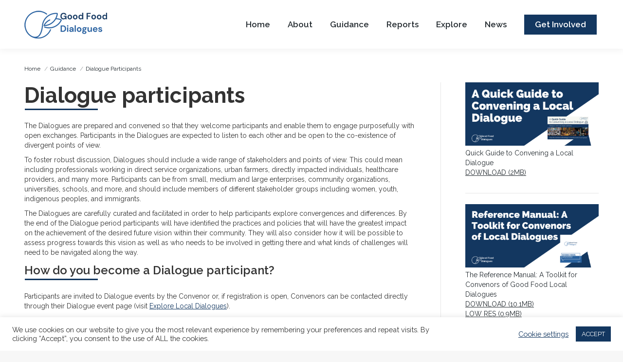

--- FILE ---
content_type: text/html; charset=UTF-8
request_url: https://goodfooddialogues.com/guidance/dialogue-participants/
body_size: 21200
content:
<!DOCTYPE html>
<!--[if !(IE 6) | !(IE 7) | !(IE 8)  ]><!--><html lang="en-US" class="no-js">
<!--<![endif]--><head><meta charset="UTF-8" /><link rel="preconnect" href="https://fonts.gstatic.com/" crossorigin /><script>WebFontConfig={google:{families:["Roboto Condensed:400,600,700","Raleway:400,600,700","Roboto:400,600,700&display=swap"]}};if ( typeof WebFont === "object" && typeof WebFont.load === "function" ) { WebFont.load( WebFontConfig ); }</script><script data-optimized="1" src="https://goodfooddialogues.com/wp-content/plugins/litespeed-cache/assets/js/webfontloader.min.js"></script><link data-optimized="2" rel="stylesheet" href="https://goodfooddialogues.com/wp-content/litespeed/css/28bbfdd282ab8158cd4191a36e81dcf0.css?ver=a6726" /><meta name="viewport" content="width=device-width, initial-scale=1, maximum-scale=1, user-scalable=0"><meta name="theme-color" content="#133760"/><link rel="profile" href="https://gmpg.org/xfn/11" /> <script type="text/javascript">if (/Android|webOS|iPhone|iPad|iPod|BlackBerry|IEMobile|Opera Mini/i.test(navigator.userAgent)) {
                var originalAddEventListener = EventTarget.prototype.addEventListener,
                    oldWidth = window.innerWidth;

                EventTarget.prototype.addEventListener = function (eventName, eventHandler, useCapture) {
                    if (eventName === "resize") {
                        originalAddEventListener.call(this, eventName, function (event) {
                            if (oldWidth === window.innerWidth) {
                                return;
                            }
                            oldWidth = window.innerWidth;
                            if (eventHandler.handleEvent) {
                                eventHandler.handleEvent.call(this, event);
                            }
                            else {
                                eventHandler.call(this, event);
                            };
                        }, useCapture);
                    }
                    else {
                        originalAddEventListener.call(this, eventName, eventHandler, useCapture);
                    };
                };
            };</script> <meta name='robots' content='index, follow, max-image-preview:large, max-snippet:-1, max-video-preview:-1' /><link rel="alternate" hreflang="en" href="https://goodfooddialogues.com/guidance/dialogue-participants/" /><link rel="alternate" hreflang="x-default" href="https://goodfooddialogues.com/guidance/dialogue-participants/" /><title>Dialogue Participants - Good Food Dialogues</title><meta name="description" content="Participants in Good Food Dialogues are expected to listen to each other and be open to the co-existence of divergent points of view." /><link rel="canonical" href="https://goodfooddialogues.com/guidance/dialogue-participants/" /><meta property="og:locale" content="en_US" /><meta property="og:type" content="article" /><meta property="og:title" content="Dialogue Participants - Good Food Dialogues" /><meta property="og:description" content="Participants in Good Food Dialogues are expected to listen to each other and be open to the co-existence of divergent points of view." /><meta property="og:url" content="https://goodfooddialogues.com/guidance/dialogue-participants/" /><meta property="og:site_name" content="Good Food Dialogues" /><meta property="article:modified_time" content="2022-08-04T20:51:08+00:00" /><meta name="twitter:card" content="summary_large_image" /> <script type="application/ld+json" class="yoast-schema-graph">{"@context":"https://schema.org","@graph":[{"@type":"WebSite","@id":"https://goodfooddialogues.com/#website","url":"https://goodfooddialogues.com/","name":"Good Food Dialogues","description":"Gateway","potentialAction":[{"@type":"SearchAction","target":{"@type":"EntryPoint","urlTemplate":"https://goodfooddialogues.com/?s={search_term_string}"},"query-input":"required name=search_term_string"}],"inLanguage":"en-US"},{"@type":"WebPage","@id":"https://goodfooddialogues.com/guidance/dialogue-participants/#webpage","url":"https://goodfooddialogues.com/guidance/dialogue-participants/","name":"Dialogue Participants - Good Food Dialogues","isPartOf":{"@id":"https://goodfooddialogues.com/#website"},"datePublished":"2020-11-19T19:01:56+00:00","dateModified":"2022-08-04T20:51:08+00:00","description":"Participants in Good Food Dialogues are expected to listen to each other and be open to the co-existence of divergent points of view.","breadcrumb":{"@id":"https://goodfooddialogues.com/guidance/dialogue-participants/#breadcrumb"},"inLanguage":"en-US","potentialAction":[{"@type":"ReadAction","target":["https://goodfooddialogues.com/guidance/dialogue-participants/"]}]},{"@type":"BreadcrumbList","@id":"https://goodfooddialogues.com/guidance/dialogue-participants/#breadcrumb","itemListElement":[{"@type":"ListItem","position":1,"name":"Home","item":"https://goodfooddialogues.com/"},{"@type":"ListItem","position":2,"name":"Guidance","item":"https://goodfooddialogues.com/guidance/"},{"@type":"ListItem","position":3,"name":"Dialogue Participants"}]}]}</script> <link rel='dns-prefetch' href='//fonts.googleapis.com' /><link rel='dns-prefetch' href='//s.w.org' /><link rel='dns-prefetch' href='//hn.inspectlet.com' /><link rel="alternate" type="application/rss+xml" title="Good Food Dialogues &raquo; Feed" href="https://goodfooddialogues.com/feed/" /><link rel="alternate" type="application/rss+xml" title="Good Food Dialogues &raquo; Comments Feed" href="https://goodfooddialogues.com/comments/feed/" /><style id='global-styles-inline-css' type='text/css'>body{--wp--preset--color--black: #000000;--wp--preset--color--cyan-bluish-gray: #abb8c3;--wp--preset--color--white: #FFF;--wp--preset--color--pale-pink: #f78da7;--wp--preset--color--vivid-red: #cf2e2e;--wp--preset--color--luminous-vivid-orange: #ff6900;--wp--preset--color--luminous-vivid-amber: #fcb900;--wp--preset--color--light-green-cyan: #7bdcb5;--wp--preset--color--vivid-green-cyan: #00d084;--wp--preset--color--pale-cyan-blue: #8ed1fc;--wp--preset--color--vivid-cyan-blue: #0693e3;--wp--preset--color--vivid-purple: #9b51e0;--wp--preset--color--accent: #133760;--wp--preset--color--dark-gray: #111;--wp--preset--color--light-gray: #767676;--wp--preset--gradient--vivid-cyan-blue-to-vivid-purple: linear-gradient(135deg,rgba(6,147,227,1) 0%,rgb(155,81,224) 100%);--wp--preset--gradient--light-green-cyan-to-vivid-green-cyan: linear-gradient(135deg,rgb(122,220,180) 0%,rgb(0,208,130) 100%);--wp--preset--gradient--luminous-vivid-amber-to-luminous-vivid-orange: linear-gradient(135deg,rgba(252,185,0,1) 0%,rgba(255,105,0,1) 100%);--wp--preset--gradient--luminous-vivid-orange-to-vivid-red: linear-gradient(135deg,rgba(255,105,0,1) 0%,rgb(207,46,46) 100%);--wp--preset--gradient--very-light-gray-to-cyan-bluish-gray: linear-gradient(135deg,rgb(238,238,238) 0%,rgb(169,184,195) 100%);--wp--preset--gradient--cool-to-warm-spectrum: linear-gradient(135deg,rgb(74,234,220) 0%,rgb(151,120,209) 20%,rgb(207,42,186) 40%,rgb(238,44,130) 60%,rgb(251,105,98) 80%,rgb(254,248,76) 100%);--wp--preset--gradient--blush-light-purple: linear-gradient(135deg,rgb(255,206,236) 0%,rgb(152,150,240) 100%);--wp--preset--gradient--blush-bordeaux: linear-gradient(135deg,rgb(254,205,165) 0%,rgb(254,45,45) 50%,rgb(107,0,62) 100%);--wp--preset--gradient--luminous-dusk: linear-gradient(135deg,rgb(255,203,112) 0%,rgb(199,81,192) 50%,rgb(65,88,208) 100%);--wp--preset--gradient--pale-ocean: linear-gradient(135deg,rgb(255,245,203) 0%,rgb(182,227,212) 50%,rgb(51,167,181) 100%);--wp--preset--gradient--electric-grass: linear-gradient(135deg,rgb(202,248,128) 0%,rgb(113,206,126) 100%);--wp--preset--gradient--midnight: linear-gradient(135deg,rgb(2,3,129) 0%,rgb(40,116,252) 100%);--wp--preset--duotone--dark-grayscale: url('#wp-duotone-dark-grayscale');--wp--preset--duotone--grayscale: url('#wp-duotone-grayscale');--wp--preset--duotone--purple-yellow: url('#wp-duotone-purple-yellow');--wp--preset--duotone--blue-red: url('#wp-duotone-blue-red');--wp--preset--duotone--midnight: url('#wp-duotone-midnight');--wp--preset--duotone--magenta-yellow: url('#wp-duotone-magenta-yellow');--wp--preset--duotone--purple-green: url('#wp-duotone-purple-green');--wp--preset--duotone--blue-orange: url('#wp-duotone-blue-orange');--wp--preset--font-size--small: 13px;--wp--preset--font-size--medium: 20px;--wp--preset--font-size--large: 36px;--wp--preset--font-size--x-large: 42px;}.has-black-color{color: var(--wp--preset--color--black) !important;}.has-cyan-bluish-gray-color{color: var(--wp--preset--color--cyan-bluish-gray) !important;}.has-white-color{color: var(--wp--preset--color--white) !important;}.has-pale-pink-color{color: var(--wp--preset--color--pale-pink) !important;}.has-vivid-red-color{color: var(--wp--preset--color--vivid-red) !important;}.has-luminous-vivid-orange-color{color: var(--wp--preset--color--luminous-vivid-orange) !important;}.has-luminous-vivid-amber-color{color: var(--wp--preset--color--luminous-vivid-amber) !important;}.has-light-green-cyan-color{color: var(--wp--preset--color--light-green-cyan) !important;}.has-vivid-green-cyan-color{color: var(--wp--preset--color--vivid-green-cyan) !important;}.has-pale-cyan-blue-color{color: var(--wp--preset--color--pale-cyan-blue) !important;}.has-vivid-cyan-blue-color{color: var(--wp--preset--color--vivid-cyan-blue) !important;}.has-vivid-purple-color{color: var(--wp--preset--color--vivid-purple) !important;}.has-black-background-color{background-color: var(--wp--preset--color--black) !important;}.has-cyan-bluish-gray-background-color{background-color: var(--wp--preset--color--cyan-bluish-gray) !important;}.has-white-background-color{background-color: var(--wp--preset--color--white) !important;}.has-pale-pink-background-color{background-color: var(--wp--preset--color--pale-pink) !important;}.has-vivid-red-background-color{background-color: var(--wp--preset--color--vivid-red) !important;}.has-luminous-vivid-orange-background-color{background-color: var(--wp--preset--color--luminous-vivid-orange) !important;}.has-luminous-vivid-amber-background-color{background-color: var(--wp--preset--color--luminous-vivid-amber) !important;}.has-light-green-cyan-background-color{background-color: var(--wp--preset--color--light-green-cyan) !important;}.has-vivid-green-cyan-background-color{background-color: var(--wp--preset--color--vivid-green-cyan) !important;}.has-pale-cyan-blue-background-color{background-color: var(--wp--preset--color--pale-cyan-blue) !important;}.has-vivid-cyan-blue-background-color{background-color: var(--wp--preset--color--vivid-cyan-blue) !important;}.has-vivid-purple-background-color{background-color: var(--wp--preset--color--vivid-purple) !important;}.has-black-border-color{border-color: var(--wp--preset--color--black) !important;}.has-cyan-bluish-gray-border-color{border-color: var(--wp--preset--color--cyan-bluish-gray) !important;}.has-white-border-color{border-color: var(--wp--preset--color--white) !important;}.has-pale-pink-border-color{border-color: var(--wp--preset--color--pale-pink) !important;}.has-vivid-red-border-color{border-color: var(--wp--preset--color--vivid-red) !important;}.has-luminous-vivid-orange-border-color{border-color: var(--wp--preset--color--luminous-vivid-orange) !important;}.has-luminous-vivid-amber-border-color{border-color: var(--wp--preset--color--luminous-vivid-amber) !important;}.has-light-green-cyan-border-color{border-color: var(--wp--preset--color--light-green-cyan) !important;}.has-vivid-green-cyan-border-color{border-color: var(--wp--preset--color--vivid-green-cyan) !important;}.has-pale-cyan-blue-border-color{border-color: var(--wp--preset--color--pale-cyan-blue) !important;}.has-vivid-cyan-blue-border-color{border-color: var(--wp--preset--color--vivid-cyan-blue) !important;}.has-vivid-purple-border-color{border-color: var(--wp--preset--color--vivid-purple) !important;}.has-vivid-cyan-blue-to-vivid-purple-gradient-background{background: var(--wp--preset--gradient--vivid-cyan-blue-to-vivid-purple) !important;}.has-light-green-cyan-to-vivid-green-cyan-gradient-background{background: var(--wp--preset--gradient--light-green-cyan-to-vivid-green-cyan) !important;}.has-luminous-vivid-amber-to-luminous-vivid-orange-gradient-background{background: var(--wp--preset--gradient--luminous-vivid-amber-to-luminous-vivid-orange) !important;}.has-luminous-vivid-orange-to-vivid-red-gradient-background{background: var(--wp--preset--gradient--luminous-vivid-orange-to-vivid-red) !important;}.has-very-light-gray-to-cyan-bluish-gray-gradient-background{background: var(--wp--preset--gradient--very-light-gray-to-cyan-bluish-gray) !important;}.has-cool-to-warm-spectrum-gradient-background{background: var(--wp--preset--gradient--cool-to-warm-spectrum) !important;}.has-blush-light-purple-gradient-background{background: var(--wp--preset--gradient--blush-light-purple) !important;}.has-blush-bordeaux-gradient-background{background: var(--wp--preset--gradient--blush-bordeaux) !important;}.has-luminous-dusk-gradient-background{background: var(--wp--preset--gradient--luminous-dusk) !important;}.has-pale-ocean-gradient-background{background: var(--wp--preset--gradient--pale-ocean) !important;}.has-electric-grass-gradient-background{background: var(--wp--preset--gradient--electric-grass) !important;}.has-midnight-gradient-background{background: var(--wp--preset--gradient--midnight) !important;}.has-small-font-size{font-size: var(--wp--preset--font-size--small) !important;}.has-medium-font-size{font-size: var(--wp--preset--font-size--medium) !important;}.has-large-font-size{font-size: var(--wp--preset--font-size--large) !important;}.has-x-large-font-size{font-size: var(--wp--preset--font-size--x-large) !important;}</style><style id='dt-main-inline-css' type='text/css'>body #load {
  display: block;
  height: 100%;
  overflow: hidden;
  position: fixed;
  width: 100%;
  z-index: 9901;
  opacity: 1;
  visibility: visible;
  transition: all .35s ease-out;
}
.load-wrap {
  width: 100%;
  height: 100%;
  background-position: center center;
  background-repeat: no-repeat;
  text-align: center;
  display: -ms-flexbox;
  display: -ms-flex;
  display: flex;
  -ms-align-items: center;
  -ms-flex-align: center;
  align-items: center;
  -ms-flex-flow: column wrap;
  flex-flow: column wrap;
  -ms-flex-pack: center;
  -ms-justify-content: center;
  justify-content: center;
}
.load-wrap > svg {
  position: absolute;
  top: 50%;
  left: 50%;
  transform: translate(-50%,-50%);
}
#load {
  background: var(--the7-elementor-beautiful-loading-bg,#ffffff);
  --the7-beautiful-spinner-color2: var(--the7-beautiful-spinner-color,rgba(51,51,51,0.3));
}</style> <script type='text/javascript' src='https://goodfooddialogues.com/wp-includes/js/jquery/jquery.min.js?ver=3.6.0' id='jquery-core-js'></script> <script data-optimized="1" type='text/javascript' src='https://goodfooddialogues.com/wp-content/litespeed/js/0b24c1b4b9ec9c382a81db4b04297974.js?ver=662f9' id='jquery-migrate-js'></script> <script type='text/javascript' id='wpml-cookie-js-extra'>/*  */
var wpml_cookies = {"wp-wpml_current_language":{"value":"en","expires":1,"path":"\/"}};
var wpml_cookies = {"wp-wpml_current_language":{"value":"en","expires":1,"path":"\/"}};
/*  */</script> <script data-optimized="1" type='text/javascript' src='https://goodfooddialogues.com/wp-content/litespeed/js/fc0437c4a1800db485e884b8f0a4e731.js?ver=9404a' id='wpml-cookie-js'></script> <script type='text/javascript' id='cookie-law-info-js-extra'>/*  */
var Cli_Data = {"nn_cookie_ids":[],"cookielist":[],"non_necessary_cookies":[],"ccpaEnabled":"","ccpaRegionBased":"","ccpaBarEnabled":"","strictlyEnabled":["necessary","obligatoire"],"ccpaType":"gdpr","js_blocking":"1","custom_integration":"","triggerDomRefresh":"","secure_cookies":""};
var cli_cookiebar_settings = {"animate_speed_hide":"500","animate_speed_show":"500","background":"#FFF","border":"#b1a6a6c2","border_on":"","button_1_button_colour":"#133760","button_1_button_hover":"#0f2c4d","button_1_link_colour":"#fff","button_1_as_button":"1","button_1_new_win":"","button_2_button_colour":"#333","button_2_button_hover":"#292929","button_2_link_colour":"#133760","button_2_as_button":"","button_2_hidebar":"","button_3_button_colour":"#133760","button_3_button_hover":"#0f2c4d","button_3_link_colour":"#fff","button_3_as_button":"1","button_3_new_win":"","button_4_button_colour":"#000","button_4_button_hover":"#000000","button_4_link_colour":"#133760","button_4_as_button":"","button_7_button_colour":"#133760","button_7_button_hover":"#0f2c4d","button_7_link_colour":"#fff","button_7_as_button":"1","button_7_new_win":"","font_family":"inherit","header_fix":"","notify_animate_hide":"1","notify_animate_show":"","notify_div_id":"#cookie-law-info-bar","notify_position_horizontal":"right","notify_position_vertical":"bottom","scroll_close":"","scroll_close_reload":"","accept_close_reload":"","reject_close_reload":"","showagain_tab":"1","showagain_background":"#fff","showagain_border":"#000","showagain_div_id":"#cookie-law-info-again","showagain_x_position":"100px","text":"#333333","show_once_yn":"","show_once":"10000","logging_on":"","as_popup":"","popup_overlay":"1","bar_heading_text":"","cookie_bar_as":"banner","popup_showagain_position":"bottom-right","widget_position":"left"};
var log_object = {"ajax_url":"https:\/\/goodfooddialogues.com\/wp-admin\/admin-ajax.php"};
/*  */</script> <script data-optimized="1" type='text/javascript' src='https://goodfooddialogues.com/wp-content/litespeed/js/62ac405ce7ae3f094a4ebfe635108fcb.js?ver=0e0f2' id='cookie-law-info-js'></script> <script data-optimized="1" type='text/javascript' src='https://goodfooddialogues.com/wp-content/litespeed/js/374c088605f73ae5ef040445fa72a902.js?ver=a8317' id='jquery-ui-core-js'></script> <script data-optimized="1" type='text/javascript' src='https://goodfooddialogues.com/wp-content/litespeed/js/4877fb41f63ddfcab69d0de133fc6058.js?ver=830e4' id='jquery-ui-mouse-js'></script> <script data-optimized="1" type='text/javascript' src='https://goodfooddialogues.com/wp-content/litespeed/js/c3076bc1b49eb2c6798566a12b69f9f6.js?ver=06727' id='jquery-ui-sortable-js'></script> <script data-optimized="1" type='text/javascript' src='https://goodfooddialogues.com/wp-content/litespeed/js/c5818c4e9e68087f5aee1ed65ec875b2.js?ver=fe0aa' id='jquery-ui-resizable-js'></script> <script data-optimized="1" type='text/javascript' src='https://goodfooddialogues.com/wp-content/litespeed/js/6b8d42cb431514ce449da3492ad0541c.js?ver=b3ca8' id='acf-js'></script> <script data-optimized="1" type='text/javascript' src='https://goodfooddialogues.com/wp-content/litespeed/js/cb86c7d90f208d0153bca4827e82edf7.js?ver=93705' id='acf-input-js'></script> <script data-optimized="1" type='text/javascript' src='https://goodfooddialogues.com/wp-content/litespeed/js/39ddb045e006c68326c688179a7c8977.js?ver=df696' id='acf-input-conditional-taxonomy-js'></script> <script type='text/javascript' id='dt-above-fold-js-extra'>/*  */
var dtLocal = {"themeUrl":"https:\/\/goodfooddialogues.com\/wp-content\/themes\/dt-the7","passText":"To view this protected post, enter the password below:","moreButtonText":{"loading":"Loading...","loadMore":"Load more"},"postID":"1021","ajaxurl":"https:\/\/goodfooddialogues.com\/wp-admin\/admin-ajax.php","REST":{"baseUrl":"https:\/\/goodfooddialogues.com\/wp-json\/the7\/v1","endpoints":{"sendMail":"\/send-mail"}},"contactMessages":{"required":"One or more fields have an error. Please check and try again.","terms":"Please accept the privacy policy.","fillTheCaptchaError":"Please, fill the captcha."},"captchaSiteKey":"","ajaxNonce":"89d23b7ddc","pageData":{"type":"page","template":"page","layout":null},"themeSettings":{"smoothScroll":"off","lazyLoading":false,"accentColor":{"mode":"solid","color":"#133760"},"desktopHeader":{"height":100},"ToggleCaptionEnabled":"disabled","ToggleCaption":"Navigation","floatingHeader":{"showAfter":150,"showMenu":true,"height":110,"logo":{"showLogo":true,"html":"<img class=\" preload-me\" src=\"https:\/\/goodfooddialogues.com\/wp-content\/uploads\/2022\/06\/goodfooddialogues-logo.png\" srcset=\"https:\/\/goodfooddialogues.com\/wp-content\/uploads\/2022\/06\/goodfooddialogues-logo.png 170w, https:\/\/goodfooddialogues.com\/wp-content\/uploads\/2022\/06\/goodfooddialogues-logo-hd.png 340w\" width=\"170\" height=\"57\"   sizes=\"170px\" alt=\"Good Food Dialogues\" \/>","url":"https:\/\/goodfooddialogues.com\/"}},"topLine":{"floatingTopLine":{"logo":{"showLogo":false,"html":""}}},"mobileHeader":{"firstSwitchPoint":1070,"secondSwitchPoint":767,"firstSwitchPointHeight":60,"secondSwitchPointHeight":60,"mobileToggleCaptionEnabled":"disabled","mobileToggleCaption":"Menu"},"stickyMobileHeaderFirstSwitch":{"logo":{"html":"<img class=\" preload-me\" src=\"https:\/\/goodfooddialogues.com\/wp-content\/uploads\/2022\/06\/goodfooddialogues-logo.png\" srcset=\"https:\/\/goodfooddialogues.com\/wp-content\/uploads\/2022\/06\/goodfooddialogues-logo.png 170w, https:\/\/goodfooddialogues.com\/wp-content\/uploads\/2022\/06\/goodfooddialogues-logo-hd.png 340w\" width=\"170\" height=\"57\"   sizes=\"170px\" alt=\"Good Food Dialogues\" \/>"}},"stickyMobileHeaderSecondSwitch":{"logo":{"html":"<img class=\" preload-me\" src=\"https:\/\/goodfooddialogues.com\/wp-content\/uploads\/2022\/06\/goodfooddialogues-logo.png\" srcset=\"https:\/\/goodfooddialogues.com\/wp-content\/uploads\/2022\/06\/goodfooddialogues-logo.png 170w, https:\/\/goodfooddialogues.com\/wp-content\/uploads\/2022\/06\/goodfooddialogues-logo-hd.png 340w\" width=\"170\" height=\"57\"   sizes=\"170px\" alt=\"Good Food Dialogues\" \/>"}},"content":{"textColor":"#333333","headerColor":"#333333"},"sidebar":{"switchPoint":992},"boxedWidth":"1340px","stripes":{"stripe1":{"textColor":"#787d85","headerColor":"#3b3f4a"},"stripe2":{"textColor":"#8b9199","headerColor":"#ffffff"},"stripe3":{"textColor":"#ffffff","headerColor":"#ffffff"}}},"VCMobileScreenWidth":"768"};
var dtShare = {"shareButtonText":{"facebook":"Share on Facebook","twitter":"Tweet","pinterest":"Pin it","linkedin":"Share on Linkedin","whatsapp":"Share on Whatsapp"},"overlayOpacity":"85"};
/*  */</script> <script data-optimized="1" type='text/javascript' src='https://goodfooddialogues.com/wp-content/litespeed/js/12b81a3e5eece71c9a6e8abc6c70b39b.js?ver=266b7' id='dt-above-fold-js'></script> <link rel="https://api.w.org/" href="https://goodfooddialogues.com/wp-json/" /><link rel="alternate" type="application/json" href="https://goodfooddialogues.com/wp-json/wp/v2/pages/1021" /><link rel="EditURI" type="application/rsd+xml" title="RSD" href="https://goodfooddialogues.com/xmlrpc.php?rsd" /><link rel="wlwmanifest" type="application/wlwmanifest+xml" href="https://goodfooddialogues.com/wp-includes/wlwmanifest.xml" /><meta name="generator" content="WordPress 6.0.11" /><link rel='shortlink' href='https://goodfooddialogues.com/?p=1021' /><link rel="alternate" type="application/json+oembed" href="https://goodfooddialogues.com/wp-json/oembed/1.0/embed?url=https%3A%2F%2Fgoodfooddialogues.com%2Fguidance%2Fdialogue-participants%2F" /><link rel="alternate" type="text/xml+oembed" href="https://goodfooddialogues.com/wp-json/oembed/1.0/embed?url=https%3A%2F%2Fgoodfooddialogues.com%2Fguidance%2Fdialogue-participants%2F&#038;format=xml" /><meta name="generator" content="WPML ver:4.5.8 stt:1;" />
 <script>(function(w,d,s,l,i){w[l]=w[l]||[];w[l].push({'gtm.start':
new Date().getTime(),event:'gtm.js'});var f=d.getElementsByTagName(s)[0],
j=d.createElement(s),dl=l!='dataLayer'?'&l='+l:'';j.async=true;j.src=
'https://www.googletagmanager.com/gtm.js?id='+i+dl;f.parentNode.insertBefore(j,f);
})(window,document,'script','dataLayer','GTM-5KHNXK8');</script> <meta name="generator" content="Powered by WPBakery Page Builder - drag and drop page builder for WordPress."/><meta name="generator" content="Powered by Slider Revolution 6.5.19 - responsive, Mobile-Friendly Slider Plugin for WordPress with comfortable drag and drop interface." /> <script type="text/javascript" id="the7-loader-script">document.addEventListener("DOMContentLoaded", function(event) {
	var load = document.getElementById("load");
	if(!load.classList.contains('loader-removed')){
		var removeLoading = setTimeout(function() {
			load.className += " loader-removed";
		}, 300);
	}
});</script> <link rel="icon" href="https://goodfooddialogues.com/wp-content/uploads/2022/06/favicon.png" type="image/png" sizes="16x16"/><link rel="icon" href="https://goodfooddialogues.com/wp-content/uploads/2022/06/favicon-hd.png" type="image/png" sizes="32x32"/><link rel="apple-touch-icon" href="https://goodfooddialogues.com/wp-content/uploads/2022/06/favicon-iphone-old.png"><link rel="apple-touch-icon" sizes="76x76" href="https://goodfooddialogues.com/wp-content/uploads/2022/06/favicon-ipad-old.png"><link rel="apple-touch-icon" sizes="120x120" href="https://goodfooddialogues.com/wp-content/uploads/2022/06/favicon-iphone-retina.png"><link rel="apple-touch-icon" sizes="152x152" href="https://goodfooddialogues.com/wp-content/uploads/2022/06/favicon-ipad-retina.png"><script>function setREVStartSize(e){
			//window.requestAnimationFrame(function() {
				window.RSIW = window.RSIW===undefined ? window.innerWidth : window.RSIW;
				window.RSIH = window.RSIH===undefined ? window.innerHeight : window.RSIH;
				try {
					var pw = document.getElementById(e.c).parentNode.offsetWidth,
						newh;
					pw = pw===0 || isNaN(pw) ? window.RSIW : pw;
					e.tabw = e.tabw===undefined ? 0 : parseInt(e.tabw);
					e.thumbw = e.thumbw===undefined ? 0 : parseInt(e.thumbw);
					e.tabh = e.tabh===undefined ? 0 : parseInt(e.tabh);
					e.thumbh = e.thumbh===undefined ? 0 : parseInt(e.thumbh);
					e.tabhide = e.tabhide===undefined ? 0 : parseInt(e.tabhide);
					e.thumbhide = e.thumbhide===undefined ? 0 : parseInt(e.thumbhide);
					e.mh = e.mh===undefined || e.mh=="" || e.mh==="auto" ? 0 : parseInt(e.mh,0);
					if(e.layout==="fullscreen" || e.l==="fullscreen")
						newh = Math.max(e.mh,window.RSIH);
					else{
						e.gw = Array.isArray(e.gw) ? e.gw : [e.gw];
						for (var i in e.rl) if (e.gw[i]===undefined || e.gw[i]===0) e.gw[i] = e.gw[i-1];
						e.gh = e.el===undefined || e.el==="" || (Array.isArray(e.el) && e.el.length==0)? e.gh : e.el;
						e.gh = Array.isArray(e.gh) ? e.gh : [e.gh];
						for (var i in e.rl) if (e.gh[i]===undefined || e.gh[i]===0) e.gh[i] = e.gh[i-1];
											
						var nl = new Array(e.rl.length),
							ix = 0,
							sl;
						e.tabw = e.tabhide>=pw ? 0 : e.tabw;
						e.thumbw = e.thumbhide>=pw ? 0 : e.thumbw;
						e.tabh = e.tabhide>=pw ? 0 : e.tabh;
						e.thumbh = e.thumbhide>=pw ? 0 : e.thumbh;
						for (var i in e.rl) nl[i] = e.rl[i]<window.RSIW ? 0 : e.rl[i];
						sl = nl[0];
						for (var i in nl) if (sl>nl[i] && nl[i]>0) { sl = nl[i]; ix=i;}
						var m = pw>(e.gw[ix]+e.tabw+e.thumbw) ? 1 : (pw-(e.tabw+e.thumbw)) / (e.gw[ix]);
						newh =  (e.gh[ix] * m) + (e.tabh + e.thumbh);
					}
					var el = document.getElementById(e.c);
					if (el!==null && el) el.style.height = newh+"px";
					el = document.getElementById(e.c+"_wrapper");
					if (el!==null && el) {
						el.style.height = newh+"px";
						el.style.display = "block";
					}
				} catch(e){
					console.log("Failure at Presize of Slider:" + e)
				}
			//});
		  };</script> <noscript><style>.wpb_animate_when_almost_visible { opacity: 1; }</style></noscript></head><body id="the7-body" class="page-template-default page page-id-1021 page-child parent-pageid-1017 wp-embed-responsive dt-responsive-on right-mobile-menu-close-icon ouside-menu-close-icon mobile-hamburger-close-bg-enable mobile-hamburger-close-bg-hover-enable  fade-medium-mobile-menu-close-icon fade-medium-menu-close-icon srcset-enabled btn-flat custom-btn-color custom-btn-hover-color phantom-sticky phantom-shadow-decoration phantom-custom-logo-on sticky-mobile-header top-header first-switch-logo-left first-switch-menu-right second-switch-logo-left second-switch-menu-right right-mobile-menu layzr-loading-on no-avatars popup-message-style the7-ver-10.9.1 wpb-js-composer js-comp-ver-6.4.1 vc_responsive">
<svg xmlns="http://www.w3.org/2000/svg" viewBox="0 0 0 0" width="0" height="0" focusable="false" role="none" style="visibility: hidden; position: absolute; left: -9999px; overflow: hidden;" ><defs><filter id="wp-duotone-dark-grayscale"><feColorMatrix color-interpolation-filters="sRGB" type="matrix" values=" .299 .587 .114 0 0 .299 .587 .114 0 0 .299 .587 .114 0 0 .299 .587 .114 0 0 " /><feComponentTransfer color-interpolation-filters="sRGB" ><feFuncR type="table" tableValues="0 0.49803921568627" /><feFuncG type="table" tableValues="0 0.49803921568627" /><feFuncB type="table" tableValues="0 0.49803921568627" /><feFuncA type="table" tableValues="1 1" /></feComponentTransfer><feComposite in2="SourceGraphic" operator="in" /></filter></defs></svg><svg xmlns="http://www.w3.org/2000/svg" viewBox="0 0 0 0" width="0" height="0" focusable="false" role="none" style="visibility: hidden; position: absolute; left: -9999px; overflow: hidden;" ><defs><filter id="wp-duotone-grayscale"><feColorMatrix color-interpolation-filters="sRGB" type="matrix" values=" .299 .587 .114 0 0 .299 .587 .114 0 0 .299 .587 .114 0 0 .299 .587 .114 0 0 " /><feComponentTransfer color-interpolation-filters="sRGB" ><feFuncR type="table" tableValues="0 1" /><feFuncG type="table" tableValues="0 1" /><feFuncB type="table" tableValues="0 1" /><feFuncA type="table" tableValues="1 1" /></feComponentTransfer><feComposite in2="SourceGraphic" operator="in" /></filter></defs></svg><svg xmlns="http://www.w3.org/2000/svg" viewBox="0 0 0 0" width="0" height="0" focusable="false" role="none" style="visibility: hidden; position: absolute; left: -9999px; overflow: hidden;" ><defs><filter id="wp-duotone-purple-yellow"><feColorMatrix color-interpolation-filters="sRGB" type="matrix" values=" .299 .587 .114 0 0 .299 .587 .114 0 0 .299 .587 .114 0 0 .299 .587 .114 0 0 " /><feComponentTransfer color-interpolation-filters="sRGB" ><feFuncR type="table" tableValues="0.54901960784314 0.98823529411765" /><feFuncG type="table" tableValues="0 1" /><feFuncB type="table" tableValues="0.71764705882353 0.25490196078431" /><feFuncA type="table" tableValues="1 1" /></feComponentTransfer><feComposite in2="SourceGraphic" operator="in" /></filter></defs></svg><svg xmlns="http://www.w3.org/2000/svg" viewBox="0 0 0 0" width="0" height="0" focusable="false" role="none" style="visibility: hidden; position: absolute; left: -9999px; overflow: hidden;" ><defs><filter id="wp-duotone-blue-red"><feColorMatrix color-interpolation-filters="sRGB" type="matrix" values=" .299 .587 .114 0 0 .299 .587 .114 0 0 .299 .587 .114 0 0 .299 .587 .114 0 0 " /><feComponentTransfer color-interpolation-filters="sRGB" ><feFuncR type="table" tableValues="0 1" /><feFuncG type="table" tableValues="0 0.27843137254902" /><feFuncB type="table" tableValues="0.5921568627451 0.27843137254902" /><feFuncA type="table" tableValues="1 1" /></feComponentTransfer><feComposite in2="SourceGraphic" operator="in" /></filter></defs></svg><svg xmlns="http://www.w3.org/2000/svg" viewBox="0 0 0 0" width="0" height="0" focusable="false" role="none" style="visibility: hidden; position: absolute; left: -9999px; overflow: hidden;" ><defs><filter id="wp-duotone-midnight"><feColorMatrix color-interpolation-filters="sRGB" type="matrix" values=" .299 .587 .114 0 0 .299 .587 .114 0 0 .299 .587 .114 0 0 .299 .587 .114 0 0 " /><feComponentTransfer color-interpolation-filters="sRGB" ><feFuncR type="table" tableValues="0 0" /><feFuncG type="table" tableValues="0 0.64705882352941" /><feFuncB type="table" tableValues="0 1" /><feFuncA type="table" tableValues="1 1" /></feComponentTransfer><feComposite in2="SourceGraphic" operator="in" /></filter></defs></svg><svg xmlns="http://www.w3.org/2000/svg" viewBox="0 0 0 0" width="0" height="0" focusable="false" role="none" style="visibility: hidden; position: absolute; left: -9999px; overflow: hidden;" ><defs><filter id="wp-duotone-magenta-yellow"><feColorMatrix color-interpolation-filters="sRGB" type="matrix" values=" .299 .587 .114 0 0 .299 .587 .114 0 0 .299 .587 .114 0 0 .299 .587 .114 0 0 " /><feComponentTransfer color-interpolation-filters="sRGB" ><feFuncR type="table" tableValues="0.78039215686275 1" /><feFuncG type="table" tableValues="0 0.94901960784314" /><feFuncB type="table" tableValues="0.35294117647059 0.47058823529412" /><feFuncA type="table" tableValues="1 1" /></feComponentTransfer><feComposite in2="SourceGraphic" operator="in" /></filter></defs></svg><svg xmlns="http://www.w3.org/2000/svg" viewBox="0 0 0 0" width="0" height="0" focusable="false" role="none" style="visibility: hidden; position: absolute; left: -9999px; overflow: hidden;" ><defs><filter id="wp-duotone-purple-green"><feColorMatrix color-interpolation-filters="sRGB" type="matrix" values=" .299 .587 .114 0 0 .299 .587 .114 0 0 .299 .587 .114 0 0 .299 .587 .114 0 0 " /><feComponentTransfer color-interpolation-filters="sRGB" ><feFuncR type="table" tableValues="0.65098039215686 0.40392156862745" /><feFuncG type="table" tableValues="0 1" /><feFuncB type="table" tableValues="0.44705882352941 0.4" /><feFuncA type="table" tableValues="1 1" /></feComponentTransfer><feComposite in2="SourceGraphic" operator="in" /></filter></defs></svg><svg xmlns="http://www.w3.org/2000/svg" viewBox="0 0 0 0" width="0" height="0" focusable="false" role="none" style="visibility: hidden; position: absolute; left: -9999px; overflow: hidden;" ><defs><filter id="wp-duotone-blue-orange"><feColorMatrix color-interpolation-filters="sRGB" type="matrix" values=" .299 .587 .114 0 0 .299 .587 .114 0 0 .299 .587 .114 0 0 .299 .587 .114 0 0 " /><feComponentTransfer color-interpolation-filters="sRGB" ><feFuncR type="table" tableValues="0.098039215686275 1" /><feFuncG type="table" tableValues="0 0.66274509803922" /><feFuncB type="table" tableValues="0.84705882352941 0.41960784313725" /><feFuncA type="table" tableValues="1 1" /></feComponentTransfer><feComposite in2="SourceGraphic" operator="in" /></filter></defs></svg><noscript><iframe data-lazyloaded="1" src="about:blank" data-src="https://www.googletagmanager.com/ns.html?id=GTM-5KHNXK8"
height="0" width="0" style="display:none;visibility:hidden"></iframe><noscript><iframe src="https://www.googletagmanager.com/ns.html?id=GTM-5KHNXK8"
height="0" width="0" style="display:none;visibility:hidden"></iframe></noscript></noscript><div id="load" class="spinner-loader"><div class="load-wrap"><style type="text/css">[class*="the7-spinner-animate-"]{
        animation: spinner-animation 1s cubic-bezier(1,1,1,1) infinite;
        x:46.5px;
        y:40px;
        width:7px;
        height:20px;
        fill:var(--the7-beautiful-spinner-color2);
        opacity: 0.2;
    }
    .the7-spinner-animate-2{
        animation-delay: 0.083s;
    }
    .the7-spinner-animate-3{
        animation-delay: 0.166s;
    }
    .the7-spinner-animate-4{
         animation-delay: 0.25s;
    }
    .the7-spinner-animate-5{
         animation-delay: 0.33s;
    }
    .the7-spinner-animate-6{
         animation-delay: 0.416s;
    }
    .the7-spinner-animate-7{
         animation-delay: 0.5s;
    }
    .the7-spinner-animate-8{
         animation-delay: 0.58s;
    }
    .the7-spinner-animate-9{
         animation-delay: 0.666s;
    }
    .the7-spinner-animate-10{
         animation-delay: 0.75s;
    }
    .the7-spinner-animate-11{
        animation-delay: 0.83s;
    }
    .the7-spinner-animate-12{
        animation-delay: 0.916s;
    }
    @keyframes spinner-animation{
        from {
            opacity: 1;
        }
        to{
            opacity: 0;
        }
    }</style><svg width="75px" height="75px" xmlns="http://www.w3.org/2000/svg" viewBox="0 0 100 100" preserveAspectRatio="xMidYMid">
<rect class="the7-spinner-animate-1" rx="5" ry="5" transform="rotate(0 50 50) translate(0 -30)"></rect>
<rect class="the7-spinner-animate-2" rx="5" ry="5" transform="rotate(30 50 50) translate(0 -30)"></rect>
<rect class="the7-spinner-animate-3" rx="5" ry="5" transform="rotate(60 50 50) translate(0 -30)"></rect>
<rect class="the7-spinner-animate-4" rx="5" ry="5" transform="rotate(90 50 50) translate(0 -30)"></rect>
<rect class="the7-spinner-animate-5" rx="5" ry="5" transform="rotate(120 50 50) translate(0 -30)"></rect>
<rect class="the7-spinner-animate-6" rx="5" ry="5" transform="rotate(150 50 50) translate(0 -30)"></rect>
<rect class="the7-spinner-animate-7" rx="5" ry="5" transform="rotate(180 50 50) translate(0 -30)"></rect>
<rect class="the7-spinner-animate-8" rx="5" ry="5" transform="rotate(210 50 50) translate(0 -30)"></rect>
<rect class="the7-spinner-animate-9" rx="5" ry="5" transform="rotate(240 50 50) translate(0 -30)"></rect>
<rect class="the7-spinner-animate-10" rx="5" ry="5" transform="rotate(270 50 50) translate(0 -30)"></rect>
<rect class="the7-spinner-animate-11" rx="5" ry="5" transform="rotate(300 50 50) translate(0 -30)"></rect>
<rect class="the7-spinner-animate-12" rx="5" ry="5" transform="rotate(330 50 50) translate(0 -30)"></rect>
</svg></div></div><div id="page" >
<a class="skip-link screen-reader-text" href="#content">Skip to content</a><div class="masthead inline-header right full-height shadow-decoration shadow-mobile-header-decoration small-mobile-menu-icon dt-parent-menu-clickable show-sub-menu-on-hover show-device-logo show-mobile-logo"  role="banner"><div class="top-bar top-bar-empty top-bar-line-hide"><div class="top-bar-bg" ></div><div class="mini-widgets left-widgets"></div><div class="mini-widgets right-widgets"></div></div><header class="header-bar"><div class="branding"><div id="site-title" class="assistive-text">Good Food Dialogues</div><div id="site-description" class="assistive-text">Gateway</div>
<a class="" href="https://goodfooddialogues.com/"><img data-lazyloaded="1" src="[data-uri]" class=" preload-me" data-src="https://goodfooddialogues.com/wp-content/uploads/2022/06/goodfooddialogues-logo.png" data-srcset="https://goodfooddialogues.com/wp-content/uploads/2022/06/goodfooddialogues-logo.png 170w, https://goodfooddialogues.com/wp-content/uploads/2022/06/goodfooddialogues-logo-hd.png 340w" width="170" height="57"   data-sizes="170px" alt="Good Food Dialogues" /><noscript><img class=" preload-me" src="https://goodfooddialogues.com/wp-content/uploads/2022/06/goodfooddialogues-logo.png" srcset="https://goodfooddialogues.com/wp-content/uploads/2022/06/goodfooddialogues-logo.png 170w, https://goodfooddialogues.com/wp-content/uploads/2022/06/goodfooddialogues-logo-hd.png 340w" width="170" height="57"   sizes="170px" alt="Good Food Dialogues" /></noscript><img data-lazyloaded="1" src="[data-uri]" class="mobile-logo preload-me" data-src="https://goodfooddialogues.com/wp-content/uploads/2022/06/goodfooddialogues-logo.png" data-srcset="https://goodfooddialogues.com/wp-content/uploads/2022/06/goodfooddialogues-logo.png 170w, https://goodfooddialogues.com/wp-content/uploads/2022/06/goodfooddialogues-logo-hd.png 340w" width="170" height="57"   data-sizes="170px" alt="Good Food Dialogues" /><noscript><img class="mobile-logo preload-me" src="https://goodfooddialogues.com/wp-content/uploads/2022/06/goodfooddialogues-logo.png" srcset="https://goodfooddialogues.com/wp-content/uploads/2022/06/goodfooddialogues-logo.png 170w, https://goodfooddialogues.com/wp-content/uploads/2022/06/goodfooddialogues-logo-hd.png 340w" width="170" height="57"   sizes="170px" alt="Good Food Dialogues" /></noscript></a></div><ul id="primary-menu" class="main-nav underline-decoration upwards-line outside-item-remove-margin" role="menubar"><li class="menu-item menu-item-type-custom menu-item-object-custom menu-item-2384 first depth-0" role="presentation"><a href='/' data-level='1' role="menuitem"><span class="menu-item-text"><span class="menu-text">Home</span></span></a></li><li class="menu-item menu-item-type-custom menu-item-object-custom menu-item-has-children menu-item-52091 has-children depth-0" role="presentation"><a data-level='1' role="menuitem"><span class="menu-item-text"><span class="menu-text">About</span></span></a><ul class="sub-nav hover-style-bg level-arrows-on" role="menubar"><li class="menu-item menu-item-type-post_type menu-item-object-page menu-item-50759 first depth-1" role="presentation"><a href='https://goodfooddialogues.com/about/good-food-dialogues/' data-level='2' role="menuitem"><span class="menu-item-text"><span class="menu-text">Good Food Dialogues</span></span></a></li><li class="menu-item menu-item-type-post_type menu-item-object-page menu-item-52465 depth-1" role="presentation"><a href='https://goodfooddialogues.com/cop-27/' data-level='2' role="menuitem"><span class="menu-item-text"><span class="menu-text">COP27</span></span></a></li><li class="menu-item menu-item-type-post_type menu-item-object-page menu-item-50770 depth-1" role="presentation"><a href='https://goodfooddialogues.com/about/white-house-conference-on-hunger-health-and-nutrition/' data-level='2' role="menuitem"><span class="menu-item-text"><span class="menu-text">2022 White House Conference</span></span></a></li><li class="menu-item menu-item-type-post_type menu-item-object-page menu-item-52112 depth-1" role="presentation"><a href='https://goodfooddialogues.com/about/our-approach/' data-level='2' role="menuitem"><span class="menu-item-text"><span class="menu-text">Our Approach</span></span></a></li></ul></li><li class="menu-item menu-item-type-custom menu-item-object-custom menu-item-has-children menu-item-52156 has-children depth-0" role="presentation"><a data-level='1' role="menuitem"><span class="menu-item-text"><span class="menu-text">Guidance</span></span></a><ul class="sub-nav hover-style-bg level-arrows-on" role="menubar"><li class="menu-item menu-item-type-post_type menu-item-object-page menu-item-52165 first depth-1" role="presentation"><a href='https://goodfooddialogues.com/guidance/convene-a-local-dialogue/' data-level='2' role="menuitem"><span class="menu-item-text"><span class="menu-text">Convene a Local Dialogue</span></span></a></li><li class="menu-item menu-item-type-post_type menu-item-object-page menu-item-2196 depth-1" role="presentation"><a href='https://goodfooddialogues.com/guidance/orientation-training/' data-level='2' role="menuitem"><span class="menu-item-text"><span class="menu-text">Orientation and Training</span></span></a></li><li class="menu-item menu-item-type-post_type menu-item-object-page menu-item-50781 depth-1" role="presentation"><a href='https://goodfooddialogues.com/guidance/official-feedback/' data-level='2' role="menuitem"><span class="menu-item-text"><span class="menu-text">Local Dialogue Feedback</span></span></a></li><li class="menu-item menu-item-type-post_type menu-item-object-page menu-item-51731 depth-1" role="presentation"><a href='https://goodfooddialogues.com/guidance/local-voice-submissions/' data-level='2' role="menuitem"><span class="menu-item-text"><span class="menu-text">Local Voices</span></span></a></li></ul></li><li class="menu-item menu-item-type-custom menu-item-object-custom menu-item-has-children menu-item-52434 has-children depth-0" role="presentation"><a data-level='1' role="menuitem"><span class="menu-item-text"><span class="menu-text">Reports</span></span></a><ul class="sub-nav hover-style-bg level-arrows-on" role="menubar"><li class="menu-item menu-item-type-post_type menu-item-object-page menu-item-52377 first depth-1" role="presentation"><a href='https://goodfooddialogues.com/good-food-dialogues-report/' data-level='2' role="menuitem"><span class="menu-item-text"><span class="menu-text">Good Food Dialogues Report</span></span></a></li></ul></li><li class="menu-item menu-item-type-post_type menu-item-object-page menu-item-has-children menu-item-1085 has-children depth-0" role="presentation"><a href='https://goodfooddialogues.com/explore-dialogues/' data-level='1' role="menuitem"><span class="menu-item-text"><span class="menu-text">Explore</span></span></a><ul class="sub-nav hover-style-bg level-arrows-on" role="menubar"><li class="menu-item menu-item-type-post_type menu-item-object-page menu-item-7101 first depth-1" role="presentation"><a href='https://goodfooddialogues.com/explore-dialogues/' class=' mega-menu-img mega-menu-img-left' data-level='2' role="menuitem"><img class="preload-me lazy-load" src="data:image/svg+xml,%3Csvg%20xmlns%3D&#39;http%3A%2F%2Fwww.w3.org%2F2000%2Fsvg&#39;%20viewBox%3D&#39;0%200%2045%2045&#39;%2F%3E" data-src="https://goodfooddialogues.com/wp-content/uploads/2022/06/imgpsh_fullsize_anim-1-45x45.png" data-srcset="https://goodfooddialogues.com/wp-content/uploads/2022/06/imgpsh_fullsize_anim-1-45x45.png 45w, https://goodfooddialogues.com/wp-content/uploads/2022/06/imgpsh_fullsize_anim-1-90x90.png 90w" alt="Menu icon" width="45" height="45"  style="border-radius: 5px;margin: 5px 5px 5px 5px;" /><span class="menu-item-text"><span class="menu-text">Explore Local Dialogues</span></span></a></li><li class="menu-item menu-item-type-post_type menu-item-object-page menu-item-7102 depth-1" role="presentation"><a href='https://goodfooddialogues.com/explore-feedback/' class=' mega-menu-img mega-menu-img-left' data-level='2' role="menuitem"><img class="preload-me lazy-load" src="data:image/svg+xml,%3Csvg%20xmlns%3D&#39;http%3A%2F%2Fwww.w3.org%2F2000%2Fsvg&#39;%20viewBox%3D&#39;0%200%2045%2045&#39;%2F%3E" data-src="https://goodfooddialogues.com/wp-content/uploads/2022/06/imgpsh_fullsize_anim-45x45.png" data-srcset="https://goodfooddialogues.com/wp-content/uploads/2022/06/imgpsh_fullsize_anim-45x45.png 45w, https://goodfooddialogues.com/wp-content/uploads/2022/06/imgpsh_fullsize_anim-90x90.png 90w" alt="Menu icon" width="45" height="45"  style="border-radius: 5px;margin: 5px 5px 5px 5px;" /><span class="menu-item-text"><span class="menu-text">Explore Feedback</span></span></a></li></ul></li><li class="menu-item menu-item-type-post_type menu-item-object-page menu-item-51627 depth-0" role="presentation"><a href='https://goodfooddialogues.com/news/' data-level='1' role="menuitem"><span class="menu-item-text"><span class="menu-text">News</span></span></a></li><li class="menu-button fssd-menu-get-take-part-zone menu-item menu-item-type-post_type menu-item-object-page menu-item-16 last depth-0" role="presentation"><a href='https://goodfooddialogues.com/get-involved/' class=' mega-menu-img mega-menu-img-left_top' data-level='1' role="menuitem"><span class="menu-item-text"><img class="preload-me lazy-load" src="data:image/svg+xml,%3Csvg%20xmlns%3D&#39;http%3A%2F%2Fwww.w3.org%2F2000%2Fsvg&#39;%20viewBox%3D&#39;0%200%2030%2030&#39;%2F%3E" data-src="https://goodfooddialogues.com/wp-content/uploads/2022/06/icon-profile.png" data-srcset="https://goodfooddialogues.com/wp-content/uploads/2022/06/icon-profile.png 30w" alt="Menu icon" width="30" height="30"  style="border-radius: 0px;margin: 0px 6px 0px 6px;" /><span class="menu-text">Get Involved</span></span></a></li></ul></header></div><div class="dt-mobile-header mobile-menu-show-divider"><div class="dt-close-mobile-menu-icon"><div class="close-line-wrap"><span class="close-line"></span><span class="close-line"></span><span class="close-line"></span></div></div><ul id="mobile-menu" class="mobile-main-nav" role="menubar"><li class="menu-item menu-item-type-custom menu-item-object-custom menu-item-2384 first depth-0" role="presentation"><a href='/' data-level='1' role="menuitem"><span class="menu-item-text"><span class="menu-text">Home</span></span></a></li><li class="menu-item menu-item-type-custom menu-item-object-custom menu-item-has-children menu-item-52091 has-children depth-0" role="presentation"><a data-level='1' role="menuitem"><span class="menu-item-text"><span class="menu-text">About</span></span></a><ul class="sub-nav hover-style-bg level-arrows-on" role="menubar"><li class="menu-item menu-item-type-post_type menu-item-object-page menu-item-50759 first depth-1" role="presentation"><a href='https://goodfooddialogues.com/about/good-food-dialogues/' data-level='2' role="menuitem"><span class="menu-item-text"><span class="menu-text">Good Food Dialogues</span></span></a></li><li class="menu-item menu-item-type-post_type menu-item-object-page menu-item-52465 depth-1" role="presentation"><a href='https://goodfooddialogues.com/cop-27/' data-level='2' role="menuitem"><span class="menu-item-text"><span class="menu-text">COP27</span></span></a></li><li class="menu-item menu-item-type-post_type menu-item-object-page menu-item-50770 depth-1" role="presentation"><a href='https://goodfooddialogues.com/about/white-house-conference-on-hunger-health-and-nutrition/' data-level='2' role="menuitem"><span class="menu-item-text"><span class="menu-text">2022 White House Conference</span></span></a></li><li class="menu-item menu-item-type-post_type menu-item-object-page menu-item-52112 depth-1" role="presentation"><a href='https://goodfooddialogues.com/about/our-approach/' data-level='2' role="menuitem"><span class="menu-item-text"><span class="menu-text">Our Approach</span></span></a></li></ul></li><li class="menu-item menu-item-type-custom menu-item-object-custom menu-item-has-children menu-item-52156 has-children depth-0" role="presentation"><a data-level='1' role="menuitem"><span class="menu-item-text"><span class="menu-text">Guidance</span></span></a><ul class="sub-nav hover-style-bg level-arrows-on" role="menubar"><li class="menu-item menu-item-type-post_type menu-item-object-page menu-item-52165 first depth-1" role="presentation"><a href='https://goodfooddialogues.com/guidance/convene-a-local-dialogue/' data-level='2' role="menuitem"><span class="menu-item-text"><span class="menu-text">Convene a Local Dialogue</span></span></a></li><li class="menu-item menu-item-type-post_type menu-item-object-page menu-item-2196 depth-1" role="presentation"><a href='https://goodfooddialogues.com/guidance/orientation-training/' data-level='2' role="menuitem"><span class="menu-item-text"><span class="menu-text">Orientation and Training</span></span></a></li><li class="menu-item menu-item-type-post_type menu-item-object-page menu-item-50781 depth-1" role="presentation"><a href='https://goodfooddialogues.com/guidance/official-feedback/' data-level='2' role="menuitem"><span class="menu-item-text"><span class="menu-text">Local Dialogue Feedback</span></span></a></li><li class="menu-item menu-item-type-post_type menu-item-object-page menu-item-51731 depth-1" role="presentation"><a href='https://goodfooddialogues.com/guidance/local-voice-submissions/' data-level='2' role="menuitem"><span class="menu-item-text"><span class="menu-text">Local Voices</span></span></a></li></ul></li><li class="menu-item menu-item-type-custom menu-item-object-custom menu-item-has-children menu-item-52434 has-children depth-0" role="presentation"><a data-level='1' role="menuitem"><span class="menu-item-text"><span class="menu-text">Reports</span></span></a><ul class="sub-nav hover-style-bg level-arrows-on" role="menubar"><li class="menu-item menu-item-type-post_type menu-item-object-page menu-item-52377 first depth-1" role="presentation"><a href='https://goodfooddialogues.com/good-food-dialogues-report/' data-level='2' role="menuitem"><span class="menu-item-text"><span class="menu-text">Good Food Dialogues Report</span></span></a></li></ul></li><li class="menu-item menu-item-type-post_type menu-item-object-page menu-item-has-children menu-item-1085 has-children depth-0" role="presentation"><a href='https://goodfooddialogues.com/explore-dialogues/' data-level='1' role="menuitem"><span class="menu-item-text"><span class="menu-text">Explore</span></span></a><ul class="sub-nav hover-style-bg level-arrows-on" role="menubar"><li class="menu-item menu-item-type-post_type menu-item-object-page menu-item-7101 first depth-1" role="presentation"><a href='https://goodfooddialogues.com/explore-dialogues/' class=' mega-menu-img mega-menu-img-left' data-level='2' role="menuitem"><img class="preload-me lazy-load" src="data:image/svg+xml,%3Csvg%20xmlns%3D&#39;http%3A%2F%2Fwww.w3.org%2F2000%2Fsvg&#39;%20viewBox%3D&#39;0%200%2045%2045&#39;%2F%3E" data-src="https://goodfooddialogues.com/wp-content/uploads/2022/06/imgpsh_fullsize_anim-1-45x45.png" data-srcset="https://goodfooddialogues.com/wp-content/uploads/2022/06/imgpsh_fullsize_anim-1-45x45.png 45w, https://goodfooddialogues.com/wp-content/uploads/2022/06/imgpsh_fullsize_anim-1-90x90.png 90w" alt="Menu icon" width="45" height="45"  style="border-radius: 5px;margin: 5px 5px 5px 5px;" /><span class="menu-item-text"><span class="menu-text">Explore Local Dialogues</span></span></a></li><li class="menu-item menu-item-type-post_type menu-item-object-page menu-item-7102 depth-1" role="presentation"><a href='https://goodfooddialogues.com/explore-feedback/' class=' mega-menu-img mega-menu-img-left' data-level='2' role="menuitem"><img class="preload-me lazy-load" src="data:image/svg+xml,%3Csvg%20xmlns%3D&#39;http%3A%2F%2Fwww.w3.org%2F2000%2Fsvg&#39;%20viewBox%3D&#39;0%200%2045%2045&#39;%2F%3E" data-src="https://goodfooddialogues.com/wp-content/uploads/2022/06/imgpsh_fullsize_anim-45x45.png" data-srcset="https://goodfooddialogues.com/wp-content/uploads/2022/06/imgpsh_fullsize_anim-45x45.png 45w, https://goodfooddialogues.com/wp-content/uploads/2022/06/imgpsh_fullsize_anim-90x90.png 90w" alt="Menu icon" width="45" height="45"  style="border-radius: 5px;margin: 5px 5px 5px 5px;" /><span class="menu-item-text"><span class="menu-text">Explore Feedback</span></span></a></li></ul></li><li class="menu-item menu-item-type-post_type menu-item-object-page menu-item-51627 depth-0" role="presentation"><a href='https://goodfooddialogues.com/news/' data-level='1' role="menuitem"><span class="menu-item-text"><span class="menu-text">News</span></span></a></li><li class="menu-button fssd-menu-get-take-part-zone menu-item menu-item-type-post_type menu-item-object-page menu-item-16 last depth-0" role="presentation"><a href='https://goodfooddialogues.com/get-involved/' class=' mega-menu-img mega-menu-img-left_top' data-level='1' role="menuitem"><span class="menu-item-text"><img class="preload-me lazy-load" src="data:image/svg+xml,%3Csvg%20xmlns%3D&#39;http%3A%2F%2Fwww.w3.org%2F2000%2Fsvg&#39;%20viewBox%3D&#39;0%200%2030%2030&#39;%2F%3E" data-src="https://goodfooddialogues.com/wp-content/uploads/2022/06/icon-profile.png" data-srcset="https://goodfooddialogues.com/wp-content/uploads/2022/06/icon-profile.png 30w" alt="Menu icon" width="30" height="30"  style="border-radius: 0px;margin: 0px 6px 0px 6px;" /><span class="menu-text">Get Involved</span></span></a></li></ul><div class='mobile-mini-widgets-in-menu'></div></div><div class="page-title content-left disabled-bg breadcrumbs-mobile-off page-title-responsive-enabled"><div class="wf-wrap"><div class="page-title-breadcrumbs"><div class="assistive-text">You are here:</div><ol class="breadcrumbs text-small" itemscope itemtype="https://schema.org/BreadcrumbList"><li itemprop="itemListElement" itemscope itemtype="https://schema.org/ListItem"><a itemprop="item" href="https://goodfooddialogues.com/" title=""><span itemprop="name">Home</span></a><meta itemprop="position" content="1" /></li><li itemprop="itemListElement" itemscope itemtype="https://schema.org/ListItem"><a itemprop="item" href="https://goodfooddialogues.com/guidance/" title=""><span itemprop="name">Guidance</span></a><meta itemprop="position" content="2" /></li><li class="current" itemprop="itemListElement" itemscope itemtype="https://schema.org/ListItem"><span itemprop="name">Dialogue Participants</span><meta itemprop="position" content="3" /></li></ol></div></div></div><div id="main" class="sidebar-right sidebar-divider-vertical"><div class="main-gradient"></div><div class="wf-wrap"><div class="wf-container-main"><div id="content" class="content" role="main"><h1>Dialogue participants</h1><div class="page" title="Page 19"><div class="section"><div class="layoutArea"><div class="column"><div class="page" title="Page 19"><div class="section"><div class="layoutArea"><div class="column"><div class="page" title="Page 7"><div class="section"><div class="layoutArea"><div class="column"><div class="page" title="Page 43"><div class="section"><div class="layoutArea"><div class="column"><div class="page" title="Page 9"><div class="section"><div class="layoutArea"><div class="column"><p>The Dialogues are prepared and convened so that they welcome participants and enable them to engage purposefully with open exchanges. Participants in the Dialogues are expected to listen to each other and be open to the co-existence of divergent points of view.</p><p>To foster robust discussion, Dialogues should include a wide range of stakeholders and points of view. This could mean including professionals working in direct service organizations, urban farmers, directly impacted individuals, healthcare providers, and many more. Participants can be from small, medium and large enterprises, community organizations, universities, schools, and more, and should include members of different stakeholder groups including women, youth, indigenous peoples, and immigrants.</p></div></div></div></div></div></div></div></div></div></div></div></div><div class="page" title="Page 19"><div class="section"><div class="layoutArea"><div class="column"><div class="page" title="Page 8"><div class="section"><div class="layoutArea"><div class="column"><p>The Dialogues are carefully curated and facilitated in order to help participants explore convergences and differences. By the end of the Dialogue period participants will have identified the practices and policies that will have the greatest impact on the achievement of the desired future vision within their community. They will also consider how it will be possible to assess progress towards this vision as well as who needs to be involved in getting there and what kinds of challenges will need to be navigated along the way.</p></div><div class="column"><div class="page" title="Page 8"><div class="section"><div class="layoutArea"><div class="column"><div class="page" title="Page 10"><div class="section"><div class="layoutArea"><div class="column"><h3>How do you become a Dialogue participant?</h3><p>Participants are invited to Dialogue events by the Convenor or, if registration is open, Convenors can be contacted directly through their Dialogue event page (visit <a href="https://goodfooddialogues.com/explore-dialogues/">Explore Local Dialogues</a>).</p><h3>What to do if you have been invited to be a participant</h3><p>Pay close attention to the details provided by the Convenor about the Dialogue event date, time, location or connection links.</p><div class="column"><p>Be ready to join other Participants to:</p></div><div class="column"><div class="page" title="Page 8"><div class="section"><div class="layoutArea"><div class="column"><ul><li><strong>Listen</strong> to each other;</li><li>Welcome <strong>diverse</strong> <strong>perspectives</strong>;</li><li>Seek out <strong>new connection</strong>s;</li><li>Explore both <strong>synergy</strong> and <strong>divergence</strong>;</li><li><strong>Collaborate</strong> in order to identify promising courses of action;</li><li><strong>Debate</strong> potential impact of different strategies.</li></ul></div></div></div></div></div></div></div></div></div></div></div></div></div></div></div></div></div></div></div></div></div></div></div></div></div></div></div></div></div></div><aside id="sidebar" class="sidebar"><div class="sidebar-content"><section id="block-3" class="widget widget_block widget_media_image"><div class="wp-block-image"><figure class="aligncenter size-full is-resized"><img data-lazyloaded="1" src="[data-uri]" data-src="https://goodfooddialogues.com/wp-content/uploads/2022/07/1.png" alt="" class="wp-image-51629" width="327" height="155" data-srcset="https://goodfooddialogues.com/wp-content/uploads/2022/07/1.png 400w, https://goodfooddialogues.com/wp-content/uploads/2022/07/1-300x143.png 300w, https://goodfooddialogues.com/wp-content/uploads/2022/07/1-150x71.png 150w" data-sizes="(max-width: 327px) 100vw, 327px" /><noscript><img src="https://goodfooddialogues.com/wp-content/uploads/2022/07/1.png" alt="" class="wp-image-51629" width="327" height="155" srcset="https://goodfooddialogues.com/wp-content/uploads/2022/07/1.png 400w, https://goodfooddialogues.com/wp-content/uploads/2022/07/1-300x143.png 300w, https://goodfooddialogues.com/wp-content/uploads/2022/07/1-150x71.png 150w" sizes="(max-width: 327px) 100vw, 327px" /></noscript><figcaption>Quick Guide to Convening a Local Dialogue<br/><a rel="noreferrer noopener" href="https://bit.ly/GFD_QuickGuide" target="_blank">DOWNLOAD (2MB)</a></figcaption></figure></div></section><section id="block-8" class="widget widget_block widget_media_image"><div class="wp-block-image"><figure class="aligncenter size-full is-resized"><img data-lazyloaded="1" src="[data-uri]" data-src="https://goodfooddialogues.com/wp-content/uploads/2022/07/2.png" alt="" class="wp-image-51630" width="336" height="160" data-srcset="https://goodfooddialogues.com/wp-content/uploads/2022/07/2.png 400w, https://goodfooddialogues.com/wp-content/uploads/2022/07/2-300x143.png 300w, https://goodfooddialogues.com/wp-content/uploads/2022/07/2-150x71.png 150w" data-sizes="(max-width: 336px) 100vw, 336px" /><noscript><img src="https://goodfooddialogues.com/wp-content/uploads/2022/07/2.png" alt="" class="wp-image-51630" width="336" height="160" srcset="https://goodfooddialogues.com/wp-content/uploads/2022/07/2.png 400w, https://goodfooddialogues.com/wp-content/uploads/2022/07/2-300x143.png 300w, https://goodfooddialogues.com/wp-content/uploads/2022/07/2-150x71.png 150w" sizes="(max-width: 336px) 100vw, 336px" /></noscript><figcaption>The Reference Manual: A Toolkit for Convenors of Good Food Local Dialogues<br/><a href="https://bit.ly/GFD_ref_manual_high">DOWNLOAD (10.1MB)</a> <br/><a href="https://bit.ly/GFD_ref_manual_low">LOW RES (0.9MB)</a></figcaption></figure></div></section><section id="block-7" class="widget widget_block widget_media_image"><div class="wp-block-image"><figure class="aligncenter size-full is-resized"><img data-lazyloaded="1" src="[data-uri]" data-src="https://goodfooddialogues.com/wp-content/uploads/2022/07/4.png" alt="" class="wp-image-51632" width="349" height="166" data-srcset="https://goodfooddialogues.com/wp-content/uploads/2022/07/4.png 400w, https://goodfooddialogues.com/wp-content/uploads/2022/07/4-300x143.png 300w, https://goodfooddialogues.com/wp-content/uploads/2022/07/4-150x71.png 150w" data-sizes="(max-width: 349px) 100vw, 349px" /><noscript><img src="https://goodfooddialogues.com/wp-content/uploads/2022/07/4.png" alt="" class="wp-image-51632" width="349" height="166" srcset="https://goodfooddialogues.com/wp-content/uploads/2022/07/4.png 400w, https://goodfooddialogues.com/wp-content/uploads/2022/07/4-300x143.png 300w, https://goodfooddialogues.com/wp-content/uploads/2022/07/4-150x71.png 150w" sizes="(max-width: 349px) 100vw, 349px" /></noscript><figcaption>Social Media Toolkit for Good Food Dialogues<br/><a href="https://bit.ly/GFD_social">DOWNLOAD (6.3MB)</a></figcaption></figure></div></section><section id="block-5" class="widget widget_block widget_media_image"><div class="wp-block-image"><figure class="aligncenter size-full is-resized"><img data-lazyloaded="1" src="[data-uri]" data-src="https://goodfooddialogues.com/wp-content/uploads/2022/07/3.png" alt="" class="wp-image-51631" width="354" height="168" data-srcset="https://goodfooddialogues.com/wp-content/uploads/2022/07/3.png 400w, https://goodfooddialogues.com/wp-content/uploads/2022/07/3-300x143.png 300w, https://goodfooddialogues.com/wp-content/uploads/2022/07/3-150x71.png 150w" data-sizes="(max-width: 354px) 100vw, 354px" /><noscript><img src="https://goodfooddialogues.com/wp-content/uploads/2022/07/3.png" alt="" class="wp-image-51631" width="354" height="168" srcset="https://goodfooddialogues.com/wp-content/uploads/2022/07/3.png 400w, https://goodfooddialogues.com/wp-content/uploads/2022/07/3-300x143.png 300w, https://goodfooddialogues.com/wp-content/uploads/2022/07/3-150x71.png 150w" sizes="(max-width: 354px) 100vw, 354px" /></noscript><figcaption>A Step-by-Step Guide for Convenors<br/><a href="https://bit.ly/GFD_step_guide">DOWNLOAD (6.3MB)</a></figcaption></figure></div></section><section id="block-9" class="widget widget_block"><div class="wp-container-1 wp-block-group"><div class="wp-block-group__inner-container"><h2>Latest News</h2></div></div></section><section id="block-10" class="widget widget_block widget_recent_entries"><ul class="wp-block-latest-posts__list wp-block-latest-posts"><li><a class="wp-block-latest-posts__post-title" href="https://goodfooddialogues.com/unbox-analyzes-online-snap-purchasing-in-california/">unBox Analyzes Online SNAP Purchasing in California</a></li><li><a class="wp-block-latest-posts__post-title" href="https://goodfooddialogues.com/upcoming-micronutrient-forum-to-highlight-hidden-malnutrition-crisis/">Upcoming Micronutrient Forum to Highlight Hidden Malnutrition Crisis</a></li><li><a class="wp-block-latest-posts__post-title" href="https://goodfooddialogues.com/food-systems-for-the-future-releases-good-food-dialogues-report/">Food Systems for the Future Releases Good Food Dialogues Report</a></li><li><a class="wp-block-latest-posts__post-title" href="https://goodfooddialogues.com/white-house-conference-on-hunger-nutrition-and-health-watch-party/">White House Conference on Hunger, Nutrition, and Health Watch Party</a></li><li><a class="wp-block-latest-posts__post-title" href="https://goodfooddialogues.com/gfd-global-citizen-launch/">GFD x Global Citizen Launch</a></li></ul></section></div></aside></div></div></div><footer id="footer" class="footer solid-bg"><div class="fssd-footer-partner-logos-footer wf-wrap"><ul class="fssd-footer-partner-logos"><li class="fssd-footer-partner-logos-item">
<img data-lazyloaded="1" src="[data-uri]" class="fssd-footer-partner-logos-image" data-src="/wp-content/uploads/2022/06/cc-logo.png"><noscript><img class="fssd-footer-partner-logos-image" src="/wp-content/uploads/2022/06/cc-logo.png"></noscript></li><li class="fssd-footer-partner-logos-item">
<img data-lazyloaded="1" src="[data-uri]" class="fssd-footer-partner-logos-image" data-src="/wp-content/uploads/2022/06/fsf-logo.png"><noscript><img class="fssd-footer-partner-logos-image" src="/wp-content/uploads/2022/06/fsf-logo.png"></noscript></li><li class="fssd-footer-partner-logos-item">
<img data-lazyloaded="1" src="[data-uri]" class="fssd-footer-partner-logos-image" data-src="/wp-content/uploads/2022/06/friedman-logo.png"><noscript><img class="fssd-footer-partner-logos-image" src="/wp-content/uploads/2022/06/friedman-logo.png"></noscript></li><li class="fssd-footer-partner-logos-item">
<img data-lazyloaded="1" src="[data-uri]" class="fssd-footer-partner-logos-image" data-src="/wp-content/uploads/2022/06/wck-logo.png"><noscript><img class="fssd-footer-partner-logos-image" src="/wp-content/uploads/2022/06/wck-logo.png"></noscript></li></ul></div><div class="fssd-footer-hunger-free-hotline-wrapper wf-wrap"><div class="fssd-footer-hunger-free-hotline"><div class="fssd-footer-hunger-free-hotline-images">
<img data-lazyloaded="1" src="[data-uri]" class="fssd-footer-hunger-free-hotline-image" data-src="/wp-content/uploads/2022/07/baylor-university-logo.png"><noscript><img class="fssd-footer-hunger-free-hotline-image" src="/wp-content/uploads/2022/07/baylor-university-logo.png"></noscript>
<img data-lazyloaded="1" src="[data-uri]" class="fssd-footer-hunger-free-hotline-image" data-src="/wp-content/uploads/2022/07/global-citizen-logo.png"><noscript><img class="fssd-footer-hunger-free-hotline-image" src="/wp-content/uploads/2022/07/global-citizen-logo.png"></noscript>
<img data-lazyloaded="1" src="[data-uri]" class="fssd-footer-hunger-free-hotline-image" data-src="/wp-content/uploads/2022/07/growing-hope-globally-logo.png"><noscript><img class="fssd-footer-hunger-free-hotline-image" src="/wp-content/uploads/2022/07/growing-hope-globally-logo.png"></noscript>
<img data-lazyloaded="1" src="[data-uri]" class="fssd-footer-hunger-free-hotline-image" data-src="/wp-content/uploads/2022/07/hunger-free-logo.png"><noscript><img class="fssd-footer-hunger-free-hotline-image" src="/wp-content/uploads/2022/07/hunger-free-logo.png"></noscript></div><p class="fssd-footer-hunger-free-hotline-text">
Need help accessing food?        Call the <a href="https://www.hungerfreeamerica.org/en-us/usda-national-hunger-hotline" target="_blank"><strong>National Hunger Hotline 1-866-3-HUNGRY</strong></a>.</p></div></div><div id="bottom-bar" class="solid-bg logo-left" role="contentinfo"><div class="wf-wrap"><div class="wf-container-bottom"><div id="branding-bottom"><a class="" href="https://goodfooddialogues.com/" target="_blank"><img data-lazyloaded="1" src="[data-uri]" class=" preload-me" data-src="https://goodfooddialogues.com/wp-content/uploads/2022/06/goodfooddialogues-logo-white.png" data-srcset="https://goodfooddialogues.com/wp-content/uploads/2022/06/goodfooddialogues-logo-white.png 170w, https://goodfooddialogues.com/wp-content/uploads/2022/06/goodfooddialogues-logo-white-hd.png 340w" width="170" height="57"   data-sizes="170px" alt="Good Food Dialogues" /><noscript><img class=" preload-me" src="https://goodfooddialogues.com/wp-content/uploads/2022/06/goodfooddialogues-logo-white.png" srcset="https://goodfooddialogues.com/wp-content/uploads/2022/06/goodfooddialogues-logo-white.png 170w, https://goodfooddialogues.com/wp-content/uploads/2022/06/goodfooddialogues-logo-white-hd.png 340w" width="170" height="57"   sizes="170px" alt="Good Food Dialogues" /></noscript></a></div><div class="wf-float-right"><div class="bottom-text-block"><div class="fssd-footer-links"><a href="/privacy-policy/">Privacy policy</a> & <a href="/terms-of-use/">Terms of Use</a></div></div></div></div></div></div></footer><a href="#" class="scroll-top"><span class="screen-reader-text">Go to Top</span></a></div> <script>window.RS_MODULES = window.RS_MODULES || {};
			window.RS_MODULES.modules = window.RS_MODULES.modules || {};
			window.RS_MODULES.waiting = window.RS_MODULES.waiting || [];
			window.RS_MODULES.defered = true;
			window.RS_MODULES.moduleWaiting = window.RS_MODULES.moduleWaiting || {};
			window.RS_MODULES.type = 'compiled';</script> <div id="cookie-law-info-bar" data-nosnippet="true"><span><div class="cli-bar-container cli-style-v2"><div class="cli-bar-message">We use cookies on our website to give you the most relevant experience by remembering your preferences and repeat visits. By clicking “Accept”, you consent to the use of ALL the cookies.</div><div class="cli-bar-btn_container"><a role='button' class="cli_settings_button" style="margin:0px 10px 0px 5px">Cookie settings</a><a role='button' data-cli_action="accept" id="cookie_action_close_header" class="medium cli-plugin-button cli-plugin-main-button cookie_action_close_header cli_action_button wt-cli-accept-btn">ACCEPT</a></div></div></span></div><div id="cookie-law-info-again" data-nosnippet="true"><span id="cookie_hdr_showagain">Privacy &amp; Cookies Policy</span></div><div class="cli-modal" data-nosnippet="true" id="cliSettingsPopup" tabindex="-1" role="dialog" aria-labelledby="cliSettingsPopup" aria-hidden="true"><div class="cli-modal-dialog" role="document"><div class="cli-modal-content cli-bar-popup">
<button type="button" class="cli-modal-close" id="cliModalClose">
<svg class="" viewBox="0 0 24 24"><path d="M19 6.41l-1.41-1.41-5.59 5.59-5.59-5.59-1.41 1.41 5.59 5.59-5.59 5.59 1.41 1.41 5.59-5.59 5.59 5.59 1.41-1.41-5.59-5.59z"></path><path d="M0 0h24v24h-24z" fill="none"></path></svg>
<span class="wt-cli-sr-only">Close</span>
</button><div class="cli-modal-body"><div class="cli-container-fluid cli-tab-container"><div class="cli-row"><div class="cli-col-12 cli-align-items-stretch cli-px-0"><div class="cli-privacy-overview"><h4>Privacy Overview</h4><div class="cli-privacy-content"><div class="cli-privacy-content-text">Privacy Policy and request of consent to the use of personal data in accordance with and for the effects of artt. 13 e 14 of General Data Protection Regulation (UE) 2016/679<br />
<br />
<strong>4SD</strong> respects the privacy of our users. This Privacy Policy explains how we collect, use, disclose, and safeguard your information when you visit our website goodfooddialogues.com, or, the “Site”. Please read this privacy policy carefully. We believe you have the right to privacy on the web. This policy sets out how we will treat your personal information. If you do not agree with the terms of this privacy policy, please do not access the Site.<br /><h3>Data Controller</h3><br /><ol><br /><li>For purposes of compliance with the law, the entity that is collecting your data is 4SD – Skills, Systems and Synergies for Sustainable Development, or, the “Data Controller”. You, “the User” can contact us at <a href="/cdn-cgi/l/email-protection#7910171f16394d0a1d5710171f16"><span class="__cf_email__" data-cfemail="e0898e868fa0d49384ce898e868f">[email&#160;protected]</span></a> at any time.</li><br /></ol><br /><h3>Purposes of processing</h3><br /><ol start="2"><br /><li>Personal data submitted on the Site will be used for the purposes specified in this privacy policy or in relevant parts of the Site. All personal information may be modified or deleted at any time on the site or under explicit request.</li><br /><li>Users’ personal data are processed with the appropriate security measures; these measures are useful to prevent disclosure, modification or other unauthorized use. In addition to the Data Controller, other appointees may have access to Personal Data present (administrative, legal, system administrators) and external Data (technical service providers, postal couriers).</li><br /><li>The Data Controller may use the User’s personal information to:</li><br /></ol><br /><ol><br /><li style="list-style-type: none"><br /><ul><br /><li>Administer the Site;</li><br /><li>Improve the User’s browsing experience by personalising the Site;</li><br /><li>Enable the User’s use of the services available on the Site;</li><br /><li>Send the User general (non-marketing) communications;</li><br /><li>Send the User email notifications which the User has specifically requested;</li><br /><li>Send the User communication relating to the Food Systems Summit Dialogues which we think may be of relevance to the User;</li><br /><li>Conduct research into the impact of the Food Systems Summit Dialogues;</li><br /><li>Generate quantitative data that will feature in publicly available reports to adhere to and demonstrate the diversity and inclusion of people in the Food Systems Summit Dialogues. These will not specifically identify the User.</li><br /><li>Provide third parties with statistical information about the User – but this information will not be used to identify any individual user;</li><br /><li>Deal with enquiries and complaints made by or about the User relating to the Site;</li><br /><li>Where the User submits personal information for publication on the Site, the Data Controller will publish and otherwise use that information in accordance with the license the User grants to the Data Controller.</li><br /></ul><br /></li><br /></ol><br /><ul><br /><li style="list-style-type: none"><br /><ul><br /><li>Apart from set out in this policy, the Data Controller will not sell, rent or share the User’s personal data with third party organisations.</li><br /></ul><br /></li><br /></ul><br /><h3>Consequences of refusing data</h3><br /><ol start="6"><br /><li>In case of lack of authorization, the User will not be able to send / receive the requested information and contribute to the Food Systems Summit via the Food Systems Summit Dialogues engagement programme.</li><br /></ol><br /><h3>Retention period</h3><br /><ol start="7"><br /><li>The data are processed and stored for the time required by the purposes for which they were collected. Therefore:</li><br /></ol><br /><ul><br /><li style="list-style-type: none"><br /><ul><br /><li>Personal Data collected for purposes related to the execution of a contract between the Controller and the User will be retained until the execution of this contract is completed.</li><br /><li>Personal data collected for purposes related to the legitimate interest of the Data Controller will be retained until the satisfaction of this interest. The User can obtain further information regarding the legitimate interest pursued by the Data Controller in the relevant sections of this document or by contacting the Controller.</li><br /><li>The Data Controller may be obliged to store Personal Data for a longer period in compliance with a legal obligation or by order of an authority.</li><br /><li>At the end of the retention period, Personal Data will be deleted. Therefore, at the end of this term, the right of access, cancellation, rectification and the right to data portability can no longer be exercised.</li><br /></ul><br /></li><br /></ul><br /><h3>Rights of the User</h3><br /><ol start="8"><br /><li>The User can exercise certain rights with reference to the data processed by the Controller.</li><br /><li>In particular, the User has the right to:</li><br /></ol><br /><ul><br /><li style="list-style-type: none"><br /><ul><br /><li>withdraw consent at any time. The User can withdraw consent to the processing of their Personal Data previously expressed.</li><br /><li>oppose the processing of their data. The user can object to the processing of their data when it takes place on a legal basis other than consent. Further details on the right to object are indicated in the section below.</li><br /><li>access their data. The user has the right to obtain information on the data processed by the controller, on certain aspects of the processing and to receive a copy of the data processed.</li><br /><li>verify and request correction. The User can verify the accuracy of his Data and request its updating or correction.</li><br /><li>obtain the limitation of the treatment. When certain conditions are met, the User can request the limitation of the processing of their Data. In this case, the Controller will not process the Data for any other purpose other than their conservation.</li><br /><li>obtain the cancellation or removal of their Personal Data. When certain conditions are met, the User can request the cancellation of their Data by the Controller.</li><br /><li>receive the User’s data or have it transferred to another controller. The User has the right to receive their Data in a structured format, commonly used and readable by an automatic device and, where technically feasible, to obtain its transfer without obstacles to another controller. This provision is applicable when the Data are processed with automated tools and the treatment is based on the User’s consent, on a contract of which the User is a party or on contractual measures connected to it.</li><br /><li>propose a complaint. The User can lodge a complaint with the competent personal data protection supervisory authority or take legal action. To do this the User can use a model made available by the Data Protection Authority.</li><br /><li>Pursuant to the same article, the User has the right to request cancellation, transformation inform anonymously or blocking of data processed in violation of the law, and to oppose in any case, for legitimate reasons, to their treatment.</li><br /><li>The interested party has the right to object, in whole or in part: for legitimate reasons, to the processing of personal data concerning them, even if pertinent to the purpose of the collection; to the processing of personal data concerning them for the purpose of sending advertising materials or direct selling or for carrying out market research.</li><br /></ul><br /></li><br /></ul><br /><h3>How to exercise the rights</h3><br /><ol start="10"><br /><li>To exercise the rights, the User can send a request to the controller’s contact details indicated in this document. Requests are filed free of charge and processed by the Data Controller as soon as possible, in any case within a month.</li><br /></ol><br /><h3>Changes to this privacy policy</h3><br /><ol start="11"><br /><li>The Data Controller reserves the right to make changes to this Privacy Policy at any time and for any reason. Any changes or modifications will be effective immediately upon posting the updated Privacy Policy on the Site. The User is encouraged to periodically review this Privacy Policy to stay informed of updates. The User will be deemed to have been made aware of, will be subject to, and will be deemed to have accepted the changes in any revised Privacy Policy by the Users continued use of the Site after the date such revised Privacy Policy is posted.</li><br /></ol><br /><h3>Cookie Policy</h3><br /><ol start="12"><br /><li>The Site, like most websites, uses “cookies” to help personalise Users’ online experiences. A cookie is a text file that is placed on a User’s hard disk by a web page server. Cookies cannot be used to run programs or deliver viruses to a User’s computer. Cookies are uniquely assigned to a User and can only be read by a web server in the domain that issued the cookie to the User.</li><br /><li>The Site uses Google Analytics to analyse use. Google Analytics generates statistical and other information about website use by means of cookies, which are stored on Users’ computers. The information generated relating to the Site is used to create reports about the use of the Site. Google will store this information.</li><br /><li>The User has the ability to accept or decline cookies. Most web browsers automatically accept cookies, but the User can usually modify their browser setting to decline cookies if they prefer. If the User chooses to decline cookies, he or she may not be able to fully experience the interactive features of goodfooddialogues.com.</li><br /></ol><br /><h3>Data storage</h3><br /><ol start="15"><br /><li>The User information will be stored on computers located within the United States. If the User submits personally identifying information from within the EU, that information will be transmitted outside of the EU to computers located within the United States. The European Commission has evaluated privacy safeguards in countries around the world.</li><br /></ol><br />
<strong>Third party websites</strong><br /><ol start="16"><br /><li>The Site contains links to other websites. The Data Controller is not responsible for the privacy policies or practices of third-party websites.</li><br /></ol><br /></div></div>
<a class="cli-privacy-readmore" aria-label="Show more" role="button" data-readmore-text="Show more" data-readless-text="Show less"></a></div></div><div class="cli-col-12 cli-align-items-stretch cli-px-0 cli-tab-section-container"><div class="cli-tab-section"><div class="cli-tab-header">
<a role="button" tabindex="0" class="cli-nav-link cli-settings-mobile" data-target="necessary" data-toggle="cli-toggle-tab">
Necessary							</a><div class="wt-cli-necessary-checkbox">
<input type="checkbox" class="cli-user-preference-checkbox"  id="wt-cli-checkbox-necessary" data-id="checkbox-necessary" checked="checked"  />
<label class="form-check-label" for="wt-cli-checkbox-necessary">Necessary</label></div>
<span class="cli-necessary-caption">Always Enabled</span></div><div class="cli-tab-content"><div class="cli-tab-pane cli-fade" data-id="necessary"><div class="wt-cli-cookie-description">
Necessary cookies are absolutely essential for the website to function properly. This category only includes cookies that ensures basic functionalities and security features of the website. These cookies do not store any personal information.</div></div></div></div><div class="cli-tab-section"><div class="cli-tab-header">
<a role="button" tabindex="0" class="cli-nav-link cli-settings-mobile" data-target="non-necessary" data-toggle="cli-toggle-tab">
Non-necessary							</a><div class="cli-switch">
<input type="checkbox" id="wt-cli-checkbox-non-necessary" class="cli-user-preference-checkbox"  data-id="checkbox-non-necessary" checked='checked' />
<label for="wt-cli-checkbox-non-necessary" class="cli-slider" data-cli-enable="Enabled" data-cli-disable="Disabled"><span class="wt-cli-sr-only">Non-necessary</span></label></div></div><div class="cli-tab-content"><div class="cli-tab-pane cli-fade" data-id="non-necessary"><div class="wt-cli-cookie-description">
Any cookies that may not be particularly necessary for the website to function and is used specifically to collect user personal data via analytics, ads, other embedded contents are termed as non-necessary cookies. It is mandatory to procure user consent prior to running these cookies on your website.</div></div></div></div></div></div></div></div><div class="cli-modal-footer"><div class="wt-cli-element cli-container-fluid cli-tab-container"><div class="cli-row"><div class="cli-col-12 cli-align-items-stretch cli-px-0"><div class="cli-tab-footer wt-cli-privacy-overview-actions">
<a id="wt-cli-privacy-save-btn" role="button" tabindex="0" data-cli-action="accept" class="wt-cli-privacy-btn cli_setting_save_button wt-cli-privacy-accept-btn cli-btn">SAVE &amp; ACCEPT</a></div></div></div></div></div></div></div></div><div class="cli-modal-backdrop cli-fade cli-settings-overlay"></div><div class="cli-modal-backdrop cli-fade cli-popupbar-overlay"></div>
<style>.wp-container-1 > .alignleft { float: left; margin-inline-start: 0; margin-inline-end: 2em; }.wp-container-1 > .alignright { float: right; margin-inline-start: 2em; margin-inline-end: 0; }.wp-container-1 > .aligncenter { margin-left: auto !important; margin-right: auto !important; }</style><style id='rs-plugin-settings-inline-css' type='text/css'>#rs-demo-id {}</style> <script data-cfasync="false" src="/cdn-cgi/scripts/5c5dd728/cloudflare-static/email-decode.min.js"></script><script data-optimized="1" type='text/javascript' src='https://goodfooddialogues.com/wp-content/litespeed/js/8948fa9d9702ebb183594ec3b0ff2edd.js?ver=2632b' id='dt-main-js'></script> <script data-optimized="1" type='text/javascript' src='https://goodfooddialogues.com/wp-content/litespeed/js/5b23f1e6d86b6bd9e50b027e21dd569f.js?ver=187af' defer async id='tp-tools-js'></script> <script data-optimized="1" type='text/javascript' src='https://goodfooddialogues.com/wp-content/litespeed/js/fa6e60df09ec8631658b7f42123503d0.js?ver=d381d' defer async id='revmin-js'></script> <script data-optimized="1" type='text/javascript' src='https://goodfooddialogues.com/wp-content/litespeed/js/a0080687ed12baedadb45bf3888c0bea.js?ver=0780b' id='dt-legacy-js'></script> <script data-optimized="1" type='text/javascript' src='https://goodfooddialogues.com/wp-content/litespeed/js/c7cbd39e7aad07fc8cccc0b6ee50665d.js?ver=ae44c' id='jquery-mousewheel-js'></script> <script data-optimized="1" type='text/javascript' src='https://goodfooddialogues.com/wp-content/litespeed/js/a8b86a895f310ace3e60b689b2fb2ff1.js?ver=6892d' id='the7-custom-scrollbar-js'></script> <script type='text/javascript' id='fssd-global-js-extra'>/*  */
var fssdGlobalScript = {"lang":"en","locale":"en_GB"};
/*  */</script> <script data-optimized="1" type='text/javascript' src='https://goodfooddialogues.com/wp-content/litespeed/js/94249d788b39c602f0d97e4b59f79696.js?ver=03a81' id='fssd-global-js'></script> <div class="pswp" tabindex="-1" role="dialog" aria-hidden="true"><div class="pswp__bg"></div><div class="pswp__scroll-wrap"><div class="pswp__container"><div class="pswp__item"></div><div class="pswp__item"></div><div class="pswp__item"></div></div><div class="pswp__ui pswp__ui--hidden"><div class="pswp__top-bar"><div class="pswp__counter"></div>
<button class="pswp__button pswp__button--close" title="Close (Esc)" aria-label="Close (Esc)"></button>
<button class="pswp__button pswp__button--share" title="Share" aria-label="Share"></button>
<button class="pswp__button pswp__button--fs" title="Toggle fullscreen" aria-label="Toggle fullscreen"></button>
<button class="pswp__button pswp__button--zoom" title="Zoom in/out" aria-label="Zoom in/out"></button><div class="pswp__preloader"><div class="pswp__preloader__icn"><div class="pswp__preloader__cut"><div class="pswp__preloader__donut"></div></div></div></div></div><div class="pswp__share-modal pswp__share-modal--hidden pswp__single-tap"><div class="pswp__share-tooltip"></div></div>
<button class="pswp__button pswp__button--arrow--left" title="Previous (arrow left)" aria-label="Previous (arrow left)">
</button>
<button class="pswp__button pswp__button--arrow--right" title="Next (arrow right)" aria-label="Next (arrow right)">
</button><div class="pswp__caption"><div class="pswp__caption__center"></div></div></div></div></div> <script data-no-optimize="1" defer>!function(t,e){"object"==typeof exports&&"undefined"!=typeof module?module.exports=e():"function"==typeof define&&define.amd?define(e):(t="undefined"!=typeof globalThis?globalThis:t||self).LazyLoad=e()}(this,function(){"use strict";function e(){return(e=Object.assign||function(t){for(var e=1;e<arguments.length;e++){var n,a=arguments[e];for(n in a)Object.prototype.hasOwnProperty.call(a,n)&&(t[n]=a[n])}return t}).apply(this,arguments)}function i(t){return e({},it,t)}function o(t,e){var n,a="LazyLoad::Initialized",i=new t(e);try{n=new CustomEvent(a,{detail:{instance:i}})}catch(t){(n=document.createEvent("CustomEvent")).initCustomEvent(a,!1,!1,{instance:i})}window.dispatchEvent(n)}function l(t,e){return t.getAttribute(gt+e)}function c(t){return l(t,bt)}function s(t,e){return function(t,e,n){e=gt+e;null!==n?t.setAttribute(e,n):t.removeAttribute(e)}(t,bt,e)}function r(t){return s(t,null),0}function u(t){return null===c(t)}function d(t){return c(t)===vt}function f(t,e,n,a){t&&(void 0===a?void 0===n?t(e):t(e,n):t(e,n,a))}function _(t,e){nt?t.classList.add(e):t.className+=(t.className?" ":"")+e}function v(t,e){nt?t.classList.remove(e):t.className=t.className.replace(new RegExp("(^|\\s+)"+e+"(\\s+|$)")," ").replace(/^\s+/,"").replace(/\s+$/,"")}function g(t){return t.llTempImage}function b(t,e){!e||(e=e._observer)&&e.unobserve(t)}function p(t,e){t&&(t.loadingCount+=e)}function h(t,e){t&&(t.toLoadCount=e)}function n(t){for(var e,n=[],a=0;e=t.children[a];a+=1)"SOURCE"===e.tagName&&n.push(e);return n}function m(t,e){(t=t.parentNode)&&"PICTURE"===t.tagName&&n(t).forEach(e)}function a(t,e){n(t).forEach(e)}function E(t){return!!t[st]}function I(t){return t[st]}function y(t){return delete t[st]}function A(e,t){var n;E(e)||(n={},t.forEach(function(t){n[t]=e.getAttribute(t)}),e[st]=n)}function k(a,t){var i;E(a)&&(i=I(a),t.forEach(function(t){var e,n;e=a,(t=i[n=t])?e.setAttribute(n,t):e.removeAttribute(n)}))}function L(t,e,n){_(t,e.class_loading),s(t,ut),n&&(p(n,1),f(e.callback_loading,t,n))}function w(t,e,n){n&&t.setAttribute(e,n)}function x(t,e){w(t,ct,l(t,e.data_sizes)),w(t,rt,l(t,e.data_srcset)),w(t,ot,l(t,e.data_src))}function O(t,e,n){var a=l(t,e.data_bg_multi),i=l(t,e.data_bg_multi_hidpi);(a=at&&i?i:a)&&(t.style.backgroundImage=a,n=n,_(t=t,(e=e).class_applied),s(t,ft),n&&(e.unobserve_completed&&b(t,e),f(e.callback_applied,t,n)))}function N(t,e){!e||0<e.loadingCount||0<e.toLoadCount||f(t.callback_finish,e)}function C(t,e,n){t.addEventListener(e,n),t.llEvLisnrs[e]=n}function M(t){return!!t.llEvLisnrs}function z(t){if(M(t)){var e,n,a=t.llEvLisnrs;for(e in a){var i=a[e];n=e,i=i,t.removeEventListener(n,i)}delete t.llEvLisnrs}}function R(t,e,n){var a;delete t.llTempImage,p(n,-1),(a=n)&&--a.toLoadCount,v(t,e.class_loading),e.unobserve_completed&&b(t,n)}function T(o,r,c){var l=g(o)||o;M(l)||function(t,e,n){M(t)||(t.llEvLisnrs={});var a="VIDEO"===t.tagName?"loadeddata":"load";C(t,a,e),C(t,"error",n)}(l,function(t){var e,n,a,i;n=r,a=c,i=d(e=o),R(e,n,a),_(e,n.class_loaded),s(e,dt),f(n.callback_loaded,e,a),i||N(n,a),z(l)},function(t){var e,n,a,i;n=r,a=c,i=d(e=o),R(e,n,a),_(e,n.class_error),s(e,_t),f(n.callback_error,e,a),i||N(n,a),z(l)})}function G(t,e,n){var a,i,o,r,c;t.llTempImage=document.createElement("IMG"),T(t,e,n),E(c=t)||(c[st]={backgroundImage:c.style.backgroundImage}),o=n,r=l(a=t,(i=e).data_bg),c=l(a,i.data_bg_hidpi),(r=at&&c?c:r)&&(a.style.backgroundImage='url("'.concat(r,'")'),g(a).setAttribute(ot,r),L(a,i,o)),O(t,e,n)}function D(t,e,n){var a;T(t,e,n),a=e,e=n,(t=It[(n=t).tagName])&&(t(n,a),L(n,a,e))}function V(t,e,n){var a;a=t,(-1<yt.indexOf(a.tagName)?D:G)(t,e,n)}function F(t,e,n){var a;t.setAttribute("loading","lazy"),T(t,e,n),a=e,(e=It[(n=t).tagName])&&e(n,a),s(t,vt)}function j(t){t.removeAttribute(ot),t.removeAttribute(rt),t.removeAttribute(ct)}function P(t){m(t,function(t){k(t,Et)}),k(t,Et)}function S(t){var e;(e=At[t.tagName])?e(t):E(e=t)&&(t=I(e),e.style.backgroundImage=t.backgroundImage)}function U(t,e){var n;S(t),n=e,u(e=t)||d(e)||(v(e,n.class_entered),v(e,n.class_exited),v(e,n.class_applied),v(e,n.class_loading),v(e,n.class_loaded),v(e,n.class_error)),r(t),y(t)}function $(t,e,n,a){var i;n.cancel_on_exit&&(c(t)!==ut||"IMG"===t.tagName&&(z(t),m(i=t,function(t){j(t)}),j(i),P(t),v(t,n.class_loading),p(a,-1),r(t),f(n.callback_cancel,t,e,a)))}function q(t,e,n,a){var i,o,r=(o=t,0<=pt.indexOf(c(o)));s(t,"entered"),_(t,n.class_entered),v(t,n.class_exited),i=t,o=a,n.unobserve_entered&&b(i,o),f(n.callback_enter,t,e,a),r||V(t,n,a)}function H(t){return t.use_native&&"loading"in HTMLImageElement.prototype}function B(t,i,o){t.forEach(function(t){return(a=t).isIntersecting||0<a.intersectionRatio?q(t.target,t,i,o):(e=t.target,n=t,a=i,t=o,void(u(e)||(_(e,a.class_exited),$(e,n,a,t),f(a.callback_exit,e,n,t))));var e,n,a})}function J(e,n){var t;et&&!H(e)&&(n._observer=new IntersectionObserver(function(t){B(t,e,n)},{root:(t=e).container===document?null:t.container,rootMargin:t.thresholds||t.threshold+"px"}))}function K(t){return Array.prototype.slice.call(t)}function Q(t){return t.container.querySelectorAll(t.elements_selector)}function W(t){return c(t)===_t}function X(t,e){return e=t||Q(e),K(e).filter(u)}function Y(e,t){var n;(n=Q(e),K(n).filter(W)).forEach(function(t){v(t,e.class_error),r(t)}),t.update()}function t(t,e){var n,a,t=i(t);this._settings=t,this.loadingCount=0,J(t,this),n=t,a=this,Z&&window.addEventListener("online",function(){Y(n,a)}),this.update(e)}var Z="undefined"!=typeof window,tt=Z&&!("onscroll"in window)||"undefined"!=typeof navigator&&/(gle|ing|ro)bot|crawl|spider/i.test(navigator.userAgent),et=Z&&"IntersectionObserver"in window,nt=Z&&"classList"in document.createElement("p"),at=Z&&1<window.devicePixelRatio,it={elements_selector:".lazy",container:tt||Z?document:null,threshold:300,thresholds:null,data_src:"src",data_srcset:"srcset",data_sizes:"sizes",data_bg:"bg",data_bg_hidpi:"bg-hidpi",data_bg_multi:"bg-multi",data_bg_multi_hidpi:"bg-multi-hidpi",data_poster:"poster",class_applied:"applied",class_loading:"litespeed-loading",class_loaded:"litespeed-loaded",class_error:"error",class_entered:"entered",class_exited:"exited",unobserve_completed:!0,unobserve_entered:!1,cancel_on_exit:!0,callback_enter:null,callback_exit:null,callback_applied:null,callback_loading:null,callback_loaded:null,callback_error:null,callback_finish:null,callback_cancel:null,use_native:!1},ot="src",rt="srcset",ct="sizes",lt="poster",st="llOriginalAttrs",ut="loading",dt="loaded",ft="applied",_t="error",vt="native",gt="data-",bt="ll-status",pt=[ut,dt,ft,_t],ht=[ot],mt=[ot,lt],Et=[ot,rt,ct],It={IMG:function(t,e){m(t,function(t){A(t,Et),x(t,e)}),A(t,Et),x(t,e)},IFRAME:function(t,e){A(t,ht),w(t,ot,l(t,e.data_src))},VIDEO:function(t,e){a(t,function(t){A(t,ht),w(t,ot,l(t,e.data_src))}),A(t,mt),w(t,lt,l(t,e.data_poster)),w(t,ot,l(t,e.data_src)),t.load()}},yt=["IMG","IFRAME","VIDEO"],At={IMG:P,IFRAME:function(t){k(t,ht)},VIDEO:function(t){a(t,function(t){k(t,ht)}),k(t,mt),t.load()}},kt=["IMG","IFRAME","VIDEO"];return t.prototype={update:function(t){var e,n,a,i=this._settings,o=X(t,i);{if(h(this,o.length),!tt&&et)return H(i)?(e=i,n=this,o.forEach(function(t){-1!==kt.indexOf(t.tagName)&&F(t,e,n)}),void h(n,0)):(t=this._observer,i=o,t.disconnect(),a=t,void i.forEach(function(t){a.observe(t)}));this.loadAll(o)}},destroy:function(){this._observer&&this._observer.disconnect(),Q(this._settings).forEach(function(t){y(t)}),delete this._observer,delete this._settings,delete this.loadingCount,delete this.toLoadCount},loadAll:function(t){var e=this,n=this._settings;X(t,n).forEach(function(t){b(t,e),V(t,n,e)})},restoreAll:function(){var e=this._settings;Q(e).forEach(function(t){U(t,e)})}},t.load=function(t,e){e=i(e);V(t,e)},t.resetStatus=function(t){r(t)},Z&&function(t,e){if(e)if(e.length)for(var n,a=0;n=e[a];a+=1)o(t,n);else o(t,e)}(t,window.lazyLoadOptions),t});!function(e,t){"use strict";function a(){t.body.classList.add("litespeed_lazyloaded")}function n(){console.log("[LiteSpeed] Start Lazy Load Images"),d=new LazyLoad({elements_selector:"[data-lazyloaded]",callback_finish:a}),o=function(){d.update()},e.MutationObserver&&new MutationObserver(o).observe(t.documentElement,{childList:!0,subtree:!0,attributes:!0})}var d,o;e.addEventListener?e.addEventListener("load",n,!1):e.attachEvent("onload",n)}(window,document);</script></body></html>
<!-- Page optimized by LiteSpeed Cache @2026-01-10 01:48:28 -->
<!-- Page generated by LiteSpeed Cache 4.6 on 2026-01-09 19:48:27 -->

--- FILE ---
content_type: application/x-javascript
request_url: https://goodfooddialogues.com/wp-content/litespeed/js/94249d788b39c602f0d97e4b59f79696.js?ver=03a81
body_size: 901
content:
(function($){var datetimeLocale=window.fssdGlobalScript&&fssdGlobalScript.locale?fssdGlobalScript.locale.replace(/_/gi,'-'):'default';var datetimeFormats={datetimetz:new Intl.DateTimeFormat(datetimeLocale,{hour12:!1,year:'numeric',month:'long',day:'numeric',weekday:'long',hour:'numeric',minute:'numeric',timeZoneName:'short',}),datetime:new Intl.DateTimeFormat(datetimeLocale,{hour12:!1,year:'numeric',month:'long',day:'numeric',weekday:'long',hour:'numeric',minute:'numeric',}),date:new Intl.DateTimeFormat(datetimeLocale,{year:'numeric',month:'long',day:'numeric',weekday:'long',}),timetz:new Intl.DateTimeFormat(datetimeLocale,{hour12:!1,hour:'numeric',minute:'numeric',timeZoneName:'short',}),time:new Intl.DateTimeFormat(datetimeLocale,{hour12:!1,hour:'numeric',minute:'numeric',})};datetimeFormats.default=datetimeFormats.datetimetz;window.fssdSetUniversalTime=function(){$('.fssd-universal-time').each(function(){var $this=$(this);var parsedDate=Date.parse($this.attr('datetime'));if(!isNaN(parsedDate)){var format=$.trim($(this).attr('data-format'));var datetimeFormat=format&&datetimeFormats[format]?datetimeFormats[format]:datetimeFormats.default;var date=new Date(parsedDate);$this.html(datetimeFormat.format(date))}});var localTimezoneName=datetimeFormats.default.resolvedOptions().timeZone;var localTimezoneOffset=(new Date()).getTimezoneOffset()*-1;var localTimezoneOffsetHours=Math.round(localTimezoneOffset/60);var localTimezoneOffsetMinutes=localTimezoneOffset-(localTimezoneOffsetHours*60);var localTimezoneOffsetSign=(localTimezoneOffset===0?'':(localTimezoneOffset>0?'+':'-'));if(localTimezoneOffsetHours<0)localTimezoneOffsetHours*=-1;var localTimezoneGMTOffset=localTimezoneOffsetSign+localTimezoneOffsetHours;if(localTimezoneOffsetMinutes>0){localTimezoneOffsetHours=localTimezoneOffsetHours<=9?'0'+localTimezoneOffsetHours:localTimezoneOffsetHours;localTimezoneOffsetMinutes=localTimezoneOffsetMinutes<=9?'0'+localTimezoneOffsetMinutes:localTimezoneOffsetMinutes;localTimezoneGMTOffset=localTimezoneOffsetSign+localTimezoneOffsetHours+':'+localTimezoneOffsetMinutes}
var localTimezoneText=localTimezoneName+', GMT'+localTimezoneGMTOffset;$('.fssd-local-timezone').each(function(){$(this).html(localTimezoneText)})};function handleModals(){$(document).on('click','[data-trigger-modal]',function(e){e.preventDefault();var $this=$(this);var modalSelector=$this.attr('data-trigger-modal');modalSelector=$.trim('.fssd-modal'+modalSelector);$(modalSelector).fadeIn()});$(document).on('click','.fssd-modal-close',function(e){e.preventDefault();var $this=$(this);$this.closest('.fssd-modal').fadeOut()})}
function handleUltimateTabsHeight(){$('.ult_tabs').each(function(){var $tabContainer=$(this).find('.ult_tabcontent');setInterval(function(){var tabHeight=$tabContainer.find('.ult_tabitemname:visible').first().height();$tabContainer.css('min-height',tabHeight)},200)})}
function handleUserInfo(){if(-1===document.cookie.indexOf('fssd_user_name')){return}
var cookies=document.cookie.split('; ');cookies=cookies.filter(function(item){return-1!==item.indexOf('fssd_user_name')});cookies=cookies.length?cookies[0]:!1;if(!cookies){return}
cookies=cookies.split('=');var userName=2===cookies.length?cookies[1]:'';userName=decodeURIComponent(userName);userName=$.trim(userName);if(!userName){return}
$('.fssd-menu-get-take-part-zone').addClass('logged-in');$('.fssd-menu-get-take-part-zone').find('.menu-text').html(userName)}
function gaTrackPdfClicks(){$(document).on('click','a[data-ga-event-label]',function onLinkClick(e){var href=$(this).attr('href');var gaEventLabel=$(this).attr('data-ga-event-label');gaEventLabel=gaEventLabel?$.trim(gaEventLabel):!1;var gaEventAction=$(this).attr('data-ga-event-action');gaEventAction=gaEventAction?$.trim(gaEventAction):'View PDF';if(gaEventLabel){window.dataLayer=window.dataLayer||[];window.dataLayer.push({'event':'pdfLinkClick','gaEventCategory':'Link click','gaEventAction':gaEventAction,'gaEventLabel':gaEventLabel,'gaEventValue':1})}})}
function gaTrackErrors(){var existingErrorHandler=window.onerror;window.onerror=function onWindowError(errMsg,url,line,columnNo,error){try{window.dataLayer=window.dataLayer||[];window.dataLayer.push({'event':'jsException','gaEventCategory':'Error','gaEventAction':'JS Exception','gaEventLabel':'msg: '+errMsg+'; url: '+url+'; line: '+line,'gaEventValue':1})}catch(err){}
if(existingErrorHandler)existingErrorHandler.call(errMsg,url,line)}}
$(function onDomReady(){fssdSetUniversalTime();handleModals();handleUltimateTabsHeight();handleUserInfo();gaTrackPdfClicks();gaTrackErrors()})})(jQuery)
;